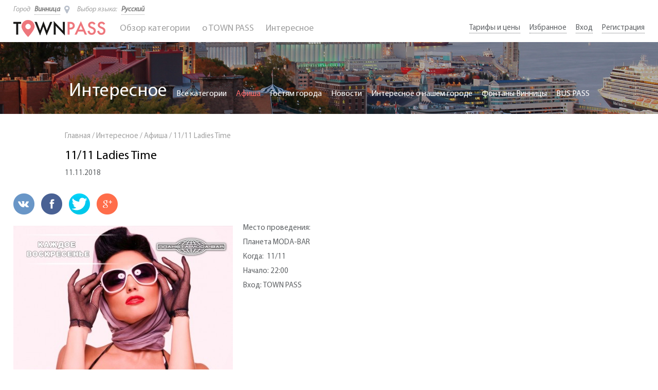

--- FILE ---
content_type: text/html; charset=UTF-8
request_url: http://www.townpass.com.ua/ru/interesting/afisha/1111-ladies-time
body_size: 5766
content:
<!DOCTYPE html>
<html lang="ru" prefix="og: http://ogp.me/ns#">
<head>
    <meta charset="UTF-8">
    <meta http-equiv="content-type" content="text/html;charset=utf-8">

    <title>11/11 Ladies Time - Town Pass</title>
            <meta property="og:title" content="11/11 Ladies Time"/>
    <meta property="og:type" content="website"/>
    <meta property="og:url" content="http://www.townpass.com.ua/ru/interesting/afisha/1111-ladies-time"/>
    <meta property="og:description" content="11/11 Ladies Time"/>
    <meta property="og:image" content="http://www.townpass.com.ua/news/uploads/9rOOBmUpiKryu6SK.jpg"/>
    <meta property="og:image:url" content="http://www.townpass.com.ua/news/uploads/9rOOBmUpiKryu6SK.jpg"/>
    <meta name="description" content="Диско Ladies Time, Место проведения ночной клуб Планета Moda-Bar, с катрочкой townpass бесплатный вход">
    <meta name="keywords" content="афиша Винницы ночной клуб Планета Moda-Bar Ladies Time бесплатный вход free enter винница townpass таун пас Night Club">
    <meta name="viewport" content="width=device-width">
    <meta name="viewport" content="user-scalable=0, initial-scale=1.0">
    <link rel="shortcut icon" href="/favicon.ico">
        <link rel="alternate" hreflang="uk" href="http://www.townpass.com.ua/uk/interesting/afisha/1111-ladies-time" />
    <link type="text/css" rel="stylesheet" href="/css/normalize.css">

    <link type="text/css" rel="stylesheet" href="/css/grid.css">
    <link type="text/css" rel="stylesheet" href="/css/style.css">

    <link type="text/css" href="/css/owl.carousel.css" rel="stylesheet">
    <link type="text/css" href="/css/owl.theme.css" rel="stylesheet">
    <link type="text/css" href="/css/font-awesome.css" rel="stylesheet">

    <link type="text/css" href="/css/grid-bild.css" rel="stylesheet">

    <script type="text/javascript">
        var _0x3b8a=["","http://www.townpass.com.ua/ru","en","location"];var tempL=_0x3b8a[0];var locT=_0x3b8a[1];if(tempL==_0x3b8a[2]){window[_0x3b8a[3]]=locT}
    </script>

    <script type="text/javascript" src="/js/jquery-1.11.1.min.js"></script>
    <script type="text/javascript" src="/js/custom.js"></script>
    <script type="text/javascript" src="/js/owl.carousel.js"></script>

	<script type="text/javascript">
        (function(i,s,o,g,r,a,m){i['GoogleAnalyticsObject']=r;i[r]=i[r]||function(){
        (i[r].q=i[r].q||[]).push(arguments)},i[r].l=1*new Date();a=s.createElement(o),
        m=s.getElementsByTagName(o)[0];a.async=1;a.src=g;m.parentNode.insertBefore(a,m)
        })(window,document,'script','https://www.google-analytics.com/analytics.js','ga');

        ga('create', 'UA-81847347-1', 'auto');
        ga('send', 'pageview');

    </script>
    
</head>


    <body>


<div class="body-container ">
    
    <header>
	
        <div class="container">
            <div class="header-container">
                <div class="header-top-el">
                    <div class="header-select-city-box">
                        <span>Город</span>
                        <div class="header-select-city">
                            <div class="header-select-city-button">
                                Винница
                                <span class="fa fa-map-marker"></span>
                            </div>
                            <div class="header-select-city-dropdown dropdown">
                                <ul>
                                                                            <li class=" city_helper " cityD="55">
                                            <a href="javascript:;">Киев</a>
                                        </li>
                                                                            <li class=" active " cityD="6">
                                            <a href="javascript:;">Винница</a>
                                        </li>
                                                                            <li class=" city_helper " cityD="54">
                                            <a href="javascript:;">Хмельницкий</a>
                                        </li>
                                                                    </ul>
                            </div>
                        </div>
                    </div>
                    <div class="header-language-box">
                        <span>Выбор языка:</span>
                        <div class="header-language">
                            <div class="header-language-button">
                                Русский
                            </div>
                            <div class="header-language-dropdown dropdown">
                                <ul>
                                                                                                                                                            <li  class="active" >
                                                <a
                                                                                                                href="javascript:void(0);"
                                                                                                        >Русский</a>
                                            </li>
                                                                                                                                                                <li >
                                                <a
                                                                                                                href="http://www.townpass.com.ua/uk/interesting/afisha/1111-ladies-time"
                                                                                                        >Українська</a>
                                            </li>
                                                                                                                                                                                        </ul>
                            </div>
                        </div>
                    </div>
                </div>
                <div class="header-bottom-el">
                    <div class="logo-box">
                        <a href="http://www.townpass.com.ua/ru">
                                                        <img src="/img/logo.png" alt="Town Pass">
                                                    </a>
                    </div>
                    <div class="mob-menu">
                        <span></span>
                        <span></span>
                        <span></span>
                    </div>
                    <div class="header-menu-container">
                        <!--div class="close-mob-menu">
                            <i class="fa fa-times"></i>
                        </div-->
                        <div class="header-menu">
                            <ul>
                                <li id="sub-menu" class="">
                                    <a href="javascript:;">Обзор категории<img src="/img/open-category.png" alt=""></a>

                                    <div class="header-menu-dropdown">
                                        <div class="dropdown">
                                            <ul>
                                                                                                    <li><a href="http://www.townpass.com.ua/ru/search/vinnitsa/restorany">Рестораны</a></li>
                                                                                                    <li><a href="http://www.townpass.com.ua/ru/search/vinnitsa/shopping">Шоппинг</a></li>
                                                                                                    <li><a href="http://www.townpass.com.ua/ru/search/vinnitsa/uslugi">Услуги</a></li>
                                                                                                    <li><a href="http://www.townpass.com.ua/ru/search/vinnitsa/razvlecheniya">Развлечения</a></li>
                                                                                                    <li><a href="http://www.townpass.com.ua/ru/search/vinnitsa/kluby">Клубы</a></li>
                                                                                                    <li><a href="http://www.townpass.com.ua/ru/search/vinnitsa/prozhivanie">Проживание</a></li>
                                                                                                    <li><a href="http://www.townpass.com.ua/ru/search/vinnitsa/transport">Транспорт</a></li>
                                                                                                    <li><a href="http://www.townpass.com.ua/ru/search/vinnitsa/ekskursii">Экскурсии</a></li>
                                                                                                    <li><a href="http://www.townpass.com.ua/ru/search/vinnitsa/muzei">Музеи</a></li>
                                                                                            </ul>
                                        </div>
                                        <div class="header-menu-dropdown-content">
                                            <div class="header-menu-dropdown-content-img">
                                                <img src="/img/menu-card.png" alt="Town Pass">
                                            </div>
                                            <p>
                                                Карточка TOWN PASS даёт скидки до -70%
                                            </p>
                                            <!-- <a class="btn-1" href="http://www.townpass.com.ua/ru/tariff">Скачай приложение сейчас </a>     -->
                                            <a class="btn-1" href="http://onelink.to/pmbkpd">Скачай приложение сейчас </a>     
                                      </div>
                                    </div>
                                </li>

                                <li><a href="http://www.townpass.com.ua/ru/about">o TOWN PASS</a></li>
                                <li id="sub-menu-interesting">
                                    <a href="javascript:void(0);">Интересное<img src="/img/open-category.png" alt=""></a>

                                    <div class="header-menu-dropdown-int dropdown">
                                        <ul>
                                                                                            <li><a href="http://www.townpass.com.ua/ru/category/afisha">Афиша</a></li>
                                                                                            <li><a href="http://www.townpass.com.ua/ru/category/gostyam-goroda">Гостям города</a></li>
                                                                                            <li><a href="http://www.townpass.com.ua/ru/category/novosti">Новости</a></li>
                                                                                            <li><a href="http://www.townpass.com.ua/ru/category/interesnoe-o-nashem-gorode">Интересное о нашем городе</a></li>
                                                                                            <li><a href="http://www.townpass.com.ua/ru/category/fontany-vinnitsy">Фонтаны Винницы</a></li>
                                                                                            <li><a href="http://www.townpass.com.ua/ru/category/bus-pass">BUS PASS</a></li>
                                                                                    </ul>
                                    </div>
                                </li>
                            </ul>
                        </div>
                        <div class="header-mob-menu-sec">
                            <ul>
                
                                <li>
                                    <a href="javascript:void(0);">Тарифы и цены</a>
                                    <ul>
                                        <li><a href="http://www.townpass.com.ua/ru/tariff">Карта TOWN PASS</a></li>
                                        <li><a href="http://www.townpass.com.ua/ru/for-partners">Для партнёров</a></li>
                                    </ul>
                                </li>
                
                                <li><a href="http://www.townpass.com.ua/ru/favorites">Избранное</a></li>
                                                                    <li><a href="http://www.townpass.com.ua/ru/login">Вход</a></li>
                                                            </ul>
                        </div>
                    </div>
                    <div class="header-menu-sec">
                        <ul>

                            <li>
                                <a href="javascript:void(0);">Тарифы и цены</a>
                                <ul>
                                    <li><a href="http://www.townpass.com.ua/ru/tariff">Карта TOWN PASS</a></li>
                                    <li><a href="http://www.townpass.com.ua/ru/for-partners">Для партнёров</a></li>
                                </ul>
                            </li>


                            <li><a id="favorite_menu" >Избранное</a></li>
                                                                                        <li><a href="http://www.townpass.com.ua/ru/login">Вход</a></li>
                                                                                        <li><a href="http://www.townpass.com.ua/ru/register">Регистрация</a></li>
                                                    </ul>
                    </div>
                </div>
            </div>
        </div>
    </header>
            <link type="text/css" rel="stylesheet" href="/dashboard/vendor/toastr/toastr.min.css">
        <script type="text/javascript" src="/dashboard/vendor/toastr/toastr.min.js"></script>
        <script type="text/javascript">
                    $(document).ready(function(){
                $("#favorite_menu").on("click", function (event) {
                    toastr.options = {
                        "closeButton": true,
                        "positionClass": "toast-bottom-left",
                        "onclick": null,
                        "showDuration": "1000",
                        "hideDuration": "1000",
                        "timeOut": "5000",
                        "extendedTimeOut": "1000",
                        "showEasing": "swing",
                        "hideEasing": "linear",
                        "preventDuplicates": true,
                        "showMethod": "fadeIn",
                        "hideMethod": "fadeOut"
                    };
                    toastr.warning("Эта функция доступна только зарегистрированным пользователям, пожалуйста авторизируйтесь или зарегистрируйтесь", "Уведомление");
                });
            });
            </script>

        <div class="page-header-name">
        <div class="page-header-name-title head-news-select">
            <h1>Интересное</h1>
            <!--div class="head-news-select-box">
                <div class="head-news-select-text"></div>
                <div class="head-news-select-after">
                    <span></span>
                    <span></span>
                    <span></span>
                </div>
            </div-->
            <div class="info-header-menu">
                <ul>
                    <li>
                        <a href="http://www.townpass.com.ua/ru/category">Все категории</a>
                    </li>
                                            <li  class="active" >
                            <a href="http://www.townpass.com.ua/ru/category/afisha">Афиша</a>
                        </li>
                                            <li >
                            <a href="http://www.townpass.com.ua/ru/category/gostyam-goroda">Гостям города</a>
                        </li>
                                            <li >
                            <a href="http://www.townpass.com.ua/ru/category/novosti">Новости</a>
                        </li>
                                            <li >
                            <a href="http://www.townpass.com.ua/ru/category/interesnoe-o-nashem-gorode">Интересное о нашем городе</a>
                        </li>
                                            <li >
                            <a href="http://www.townpass.com.ua/ru/category/fontany-vinnitsy">Фонтаны Винницы</a>
                        </li>
                                            <li >
                            <a href="http://www.townpass.com.ua/ru/category/bus-pass">BUS PASS</a>
                        </li>
                                    </ul>
            </div>
        </div>
        <div class="img-overlay"></div>
    </div>
    <div class="news-container">
        <div class="container">

            <div itemscope itemtype="http://schema.org/Article" class="grid-lg-9 grid-md-8 grid-sm-12 grid-xs-12">
                <div class="news-block">
                    <div class="breadcrumbs">
                        <ul>
                            <li>
                                <a href="http://www.townpass.com.ua/ru">Главная</a>
                            </li>
                            <li>/</li>
                            <li>
                                <a href="http://www.townpass.com.ua/ru/category">Интересное</a>
                            </li>
                            <li>/</li>
                            <li>
                                <a href="http://www.townpass.com.ua/ru/category/afisha">Афиша</a>
                            </li>
                            <li>/</li>
                            <li>
                                11/11 Ladies Time
                            </li>
                        </ul>
                    </div>
                    <h3 itemprop="about" >11/11 Ladies Time</h3>
                                        <span>11.11.2018</span>
                    <span itemprop="dateCreated" style="display: none" >2018-11-11</span>
                    <div class="social-block">
                        <ul>
                            <li>
                                <a href="http://vk.com/share.php?url=http%3A%2F%2Fwww.townpass.com.ua%2Fru%2Finteresting%2Fafisha%2F1111-ladies-time&amp;title=11%2F11%20Ladies%20Time&amp;noparse=false" target="_blank">
                                    <img src="/img/vk.png" alt="vk">
                                </a>
                            </li>
                            <li>
                                <a href="https://www.facebook.com/sharer/sharer.php?u=http%3A%2F%2Fwww.townpass.com.ua%2Fru%2Finteresting%2Fafisha%2F1111-ladies-time&amp;title=11%2F11%20Ladies%20Time" target="_blank">
                                    <img src="/img/facebook.png" alt="facebook">
                                </a>
                            </li>
                            <li>
                                <a href="https://twitter.com/intent/tweet?url=http%3A%2F%2Fwww.townpass.com.ua%2Fru%2Finteresting%2Fafisha%2F1111-ladies-time&amp;text=11%2F11%20Ladies%20Time" target="_blank">
                                    <img src="/img/twitter.png" alt="twitter">
                                </a>
                            </li>
                            <li>
                                <a href="https://plus.google.com/share?url=http%3A%2F%2Fwww.townpass.com.ua%2Fru%2Finteresting%2Fafisha%2F1111-ladies-time" target="_blank">
                                    <img src="/img/google+.png" alt="google+">
                                </a>
                            </li>
                        </ul>
                        <br>
                    </div>

                    
                                            <div class="all-news-block">
                            <div itemprop="articleBody" class="full-news">

                                <img src="/news/uploads/9rOOBmUpiKryu6SK.jpg" alt="">
                                <p>Место проведения:&nbsp;</p>

<p>Планета MODA-BAR</p>

<p>Когда: &nbsp;11/11</p>

<p>Начало:&nbsp;22:00</p>

<p>Вход: TOWN PASS</p>


                            </div>
                        </div>
                    
                                    </div>
            </div>
            <div class="grid-lg-3 grid-md-4 grid-sm-12 grid-xs-12">
                <div class="choose-news-container">
                    
                </div>
            </div>
        </div>
    </div>
    <div class="index-product-list-container grey">
        <div class="container">
            <div class="grid-lg-12">
                <script type="text/javascript">
    function favoriteHandler(el)
    {
        var heart = $(el);
        var oid = heart.attr("data-object");
        if(heart.attr("data-fav") === "false")
        {
            heart.find('i').removeClass('fa-heart-o').toggleClass("fa-spinner fa-spin");
            $.ajax({
                url: "http://www.townpass.com.ua/favorite",
                type: "post",
                dataType: "html",
                data: "object=" + oid + "&_token=BSbPXNyuDZnTlo4LrR1dm0gpyXdKNmDcx3xQIJXu",
                success: function(result)
                {
                    if(result == "success")
                    {
                        heart.find('i').toggleClass("fa-spinner fa-spin").addClass('fa-heart');
                        heart.attr("data-fav", "true");
                    }
                    else if(result == "error")
                    {
                        location.reload();
                    }
                    else if(result == "register")
                    {
                        $('.popup2, .overlay2').css('opacity','1');
                        $('.popup2, .overlay2').css('visibility','visible');

                        $('.popup2 .close_window, .overlay2').off('click').on('click', function (){
                            $('.popup2, .overlay2').css('opacity','0');
                            $('.popup2, .overlay2').css('visibility','hidden');
                            heart.find('i').toggleClass("fa-spinner fa-spin").addClass('fa-heart-o');
                        });

                        $('.popup2 .reg').on('click', function(){
                            window.location.href = "http://www.townpass.com.ua/ru/login";
                        });
						
						$('.popup2 .cancel').on('click', function(){
							window.location.href = "http://www.townpass.com.ua/ru/register";
						});
                    }
                    else
                    {
                        location.reload();
                    }
                }
            });
        }
        else if(heart.attr("data-fav") === "true")
        {
            heart.find('i').removeClass('fa-heart').toggleClass("fa-spinner fa-spin");
            $.ajax({
                url: "http://www.townpass.com.ua/un-favorite",
                type: "post",
                dataType: "html",
                data: "object=" + oid + "&_token=BSbPXNyuDZnTlo4LrR1dm0gpyXdKNmDcx3xQIJXu",
                success: function(result)
                {
                    if(result == "success")
                    {
                        heart.find('i').toggleClass("fa-spinner fa-spin").addClass('fa-heart-o');
                        heart.attr("data-fav", "false");
                    }
                    else if(result == "error")
                    {
                        location.reload();
                    }
                    else if(result == "register")
                    {
                        $('.popup2, .overlay2').css('opacity','1');
                        $('.popup2, .overlay2').css('visibility','visible');

                        $('.popup2 .close_window, .overlay2').off('click').on('click', function (){
                            $('.popup2, .overlay2').css('opacity','0');
                            $('.popup2, .overlay2').css('visibility','hidden');
                            heart.find('i').toggleClass("fa-spinner fa-spin").addClass('fa-heart-o');
                        });

                        $('.popup2 .reg').on('click', function(){
                            window.location.href = "http://www.townpass.com.ua/ru/login";
                        });
						
						$('.popup2 .cancel').on('click', function(){
							window.location.href = "http://www.townpass.com.ua/ru/register";
						});
                    }
                    else
                    {
                        location.reload();
                    }
                }
            });
        }
    }
</script>
<div class="index-product-list-box">
    <div class="index-product-list-slider">
            </div>
</div>


<!--

<div class="index-product-list-box">
    <div class="index-product-list-slider">
        </div>
</div>


-->            </div>
        </div>
    </div>
</div>


    <div class="popup2">
        <h3>Добавить в избраное</h3>
        <p>Эта функция доступна только зарегистрированным пользователям, пожалуйста авторизируйтесь или зарегистрируйтесь</p>
        <a class="close_window"></a>
        <div class="buttons">
            <a class="reg btn-1" href="javascript:;">Вход в систему</a>  <span>или</span>
            <a class="cancel btn-1" href="javascript:;">Зарегистрироваться</a>
        </div>
    </div>
    <div class="overlay2"></div>

    <footer>
        <div class="container">
            <div class="grid-lg-3 grid-md-4 grid-sm-6 grid-xs-12">

            	<!-- переключатель языка и готода -->
				<div class="header-top-el">
                    <div class="header-select-city-box">
                        <span>Город</span>
                        <div class="header-select-city">
                            <div class="header-select-city-button">
                                Винница
                                <span class="fa fa-map-marker"></span>
                            </div>
                            <div class="header-select-city-dropdown dropdown">
                                <ul>
                                                                            <li class=" city_helper " cityD="55"><a href="javascript:;"
                                             >Киев</a></li>
                                                                            <li class=" active " cityD="6"><a href="javascript:;"
                                             >Винница</a></li>
                                                                            <li class=" city_helper " cityD="54"><a href="javascript:;"
                                             >Хмельницкий</a></li>
                                                                    </ul>
                            </div>
                        </div>
                    </div>
                    <div class="header-language-box">
                        <span>Выбор языка:</span>
                        <div class="header-language">
                            <div class="header-language-button">
                                Русский
                            </div>
                            <div class="header-language-dropdown dropdown">
                                <ul>
                                                                                                                        <li  class="active" >
                                                <a
                                                                                                                href="javascript:void(0);"
                                                                                                        >Русский</a>
                                            </li>
                                                                                                                                                                <li >
                                                <a
                                                                                                                href="http://www.townpass.com.ua/uk/interesting/afisha/1111-ladies-time"
                                                                                                        >Українська</a>
                                            </li>
                                                                                                                                                                                        </ul>
                            </div>
                        </div>
                    </div>
                </div>
                <!-- переключатель языка и готода -->

                <div class="footer-contact">
                    <div class="footer-title">
                        Контакты 
                    </div>
                    <span id="contacts_address" data-office="10" lat="49.23228800" lng="28.47221600">Винница, Украина</span>
                                                                <span>063 773 8777</span>
                                            <span>            </span>
                                        <a href="mailto:info@townpass.com.ua">info@townpass.com.ua</a>
                </div>
            </div>
            <div class="grid-lg-6 grid-md-4 grid-sm-6 grid-xs-12">
                <div class="footer-title footer-title-center">
                    Мы в социальных сетях 
                </div>
                <div class="footer-social">
                    <ul>
                        <li><a href="https://www.facebook.com/TOWN-PASS-106274856383388/timeline" target="_blank"><i class="fa fa-facebook"></i></a></li>
                        <li><a href="https://www.instagram.com/town.pass/" target="_blank"><i class="fa fa-instagram"></i></a></li>
                        <li><a href="https://twitter.com/townpass_vn" target="_blank"><i class="fa fa-twitter"></i></a></li>
                        <!-- <li><a href="http://vk.com/vinpass" target="_blank"><i class="fa fa-vk"></i></a></li> -->
                    </ul>
                </div>
            </div>
            <div class="grid-lg-3 grid-md-4 grid-sm-7 grid-xs-12">
                <div class="footer-title">
                    Рассылка
                </div>
                <div class="footer-form">
                    <form method="post" action="http://www.townpass.com.ua/subscribe">
                        <input placeholder='E-mail' required type="email" name="email" maxlength="128">
                        <input class="btn-1" type="submit" value="Поиск">
                        <input type="hidden" name="_token" value="BSbPXNyuDZnTlo4LrR1dm0gpyXdKNmDcx3xQIJXu">
                    </form>
                </div>
            </div>
        </div>
        <div class="container">
            <div class="grid-lg-6 grid-xs-12">
                <div class="footer-copyright">
                    © 2016 - 2025 TOWN PASS are registered trademark
                </div>
            </div>
            <div class="grid-lg-6 grid-xs-12" style="display:none;">
                
            </div>
        </div>
    </footer>

        <script type="text/javascript" src="//maps.google.com/maps/api/js?language=ru&key=AIzaSyB3tx4JuehrD8oSvyhd-yjlliwDxg1UahU"></script>
<script src="/js/gmaps.min.js" type="text/javascript"></script>
        <script type="text/javascript">
        function reformatAddress(address)
        {
            var clear_address = address;
            var helper = address.split(", ").pop();
            helper = ", " + helper;
            clear_address = clear_address.replace(helper, "");
            helper = clear_address.split(", ").pop();
            helper = ", " + helper;
            clear_address = clear_address.replace(helper, "");
            helper = clear_address.split(", ").pop();
            //helper = ", " + helper;
            //clear_address = clear_address.replace(helper, "");
            return clear_address;
        }

        $(function(){
            var addr = $("#contacts_address");
            if(addr.html().length > 5)
            {
                addr.html(reformatAddress(addr.html()));
            }

            
                        
                    });
    </script>
<script type="text/javascript">
    $(document).ready(function(){
        $(".city_helper").on("click", function(){
            var object_page = $("#object_page").attr("data-type");
            $.ajax({
                url: "http://www.townpass.com.ua/change-city",
                type: "post",
                dataType: "html",
                data: "city_id=" + $(this).attr("cityd") + "&_token=BSbPXNyuDZnTlo4LrR1dm0gpyXdKNmDcx3xQIJXu&url=" + window.location.pathname +
                "&page=" + object_page,
                success: function(result)
                {
                    if(result == "index")
                    {
                        window.location.href = "http://www.townpass.com.ua/ru";
                    }
                    else if(result == "success" || result == "error")
                    {
                        window.location.reload();
                    }
                    else
                    {
                        window.location.href = result;
                    }
                }
            });
        });
    });
</script>
</body>

</html>

--- FILE ---
content_type: text/css
request_url: http://www.townpass.com.ua/css/style.css
body_size: 15580
content:
@font-face {
	font-family:MyriadProRegular;
	src: url('../fonts/MyriadProRegular.ttf');
}

@font-face {
	font-family:MyriadPro-It;
	src: url('../fonts/MyriadPro-It.otf');
}

* {-webkit-appearance:none;}

body {
	font-family:MyriadProRegular;
	color: #606366;
	font-size: 15px;
}

/**/

.text-danger2 {
	color: red;
}

.text-danger2 ul {
	margin-top: 0;
	padding-left: 0;
}

.text-danger2 ul li{
	list-style: none;
}

header {padding-top: 10px;position: relative;z-index: 500;}
footer {
	background: #313131;
	padding-top: 30px;
}

img {
	max-width: 100%;
	vertical-align: middle;
}

h1,h2,h3,h4 {color: #262626;font-weight: normal;margin-top:20px;margin-bottom: 20px;}

h1 {font-size:36px;}
h2 {font-size:30px;}
h3 {font-size:24px;}

p {margin-top: 0;margin-bottom: 10px;}

a {text-decoration: none;color: #F06969;}
a:hover {text-decoration: underline;}

::-webkit-input-placeholder {font-size: 17px;color: #7D7D7D;opacity: 1;}
::-moz-placeholder {font-size: 17px;color: #7D7D7D;opacity: 1;}
:-moz-placeholder {font-size: 17px;color: #7D7D7D;opacity: 1;}
:-ms-input-placeholder {
	font-size: 17px;
	color: #7D7D7D;
	opacity: 1;
}
:focus::-webkit-input-placeholder {color: transparent}
:focus::-moz-placeholder          {color: transparent}
:focus:-moz-placeholder           {color: transparent}
:focus:-ms-input-placeholder      {color: transparent}

.form-control input[type="text"],
.form-control input[type="tel"],
.form-control input[type="email"],
.form-control input[type="password"] {
	box-sizing: border-box;
	width: 100%;
	height: 40px;
	line-height: 38px;
	padding: 1px 10px;
	border: 1px solid #cfd6df;
	border-radius: 0;
	-webkit-appearance: none;
	position: relative;
	z-index: 2;
}

.form-control textarea {
	box-sizing: border-box;
	width: 100%;
	padding: 10px;
	resize: none;
	border: 1px solid #cfd6df;
	border-radius: 0;
	-webkit-appearance: none;
	margin-bottom: 15px;
	position: relative;
	z-index: 2;
}

.popup-page-gallery .form-control textarea,
.popup-page-gallery .form-control input[type="text"],
.popup-page-gallery .form-control input[type="tel"],
.popup-page-gallery .form-control input[type="email"],
.popup-page-gallery .form-control input[type="password"] {
	background: transparent;
}

.input-block {
	margin-bottom: 15px;
}

.create-card input[type="text"],
.create-card input[type="tel"],
.create-card input[type="email"],
.create-card input[type="password"]{
	margin-bottom: 15px;
}

.button-block a {
	color: #3798d1;
	float: right;
	padding-top: 12px;
}

.clear {
	clear: both;
}

.body-container {
	/*max-width: 1500px;*/
	overflow: hidden;
	margin: 0 auto;
}



.title {
	text-align: center;
	margin-top: 35px;
	margin-bottom: 25px;
}

.title h2 {
	margin-top: 0;
	margin-bottom: 0;
	display: inline-block;
	color: #262626;
}

.btn-1 {
	border: 0;
	border-radius: 0;
	text-decoration: none;
	display: inline-block;
	background: #6bad44;
	color: #fff;
	font-size: 18px;
	padding: 1px 10px;
	height: 42px;
	line-height: 40px;
	cursor: pointer;
	box-sizing: border-box;

	-webkit-transition: all 200ms ease-out;
	-moz-transition: all 200ms ease-out;
	-ms-transition: all 200ms ease-out;
	-o-transition: all 200ms ease-out;
	transition: all 200ms ease-out;
}

.btn-1:hover {
	text-decoration: none;
	background: #42811C;
}

.item {
	margin-left: 10px;
	margin-right: 10px;
}

.header-bottom-el:after {
	content: '';
	display: block;
	clear: both;
}

.header-language-box,
.header-select-city-box {
	margin-bottom: 10px;
	display: inline-block;
	margin-right: 30px;
}

.header-language-box span,
.header-select-city-box>span {
	color: #a2a2a2;
	font-size: 14px;
	font-family:MyriadPro-It;
	display: inline-block;
	margin-right: 5px;
}

.header-language,
.header-select-city {
	display: inline-block;
}

.header-language-button,
.header-select-city-button {
	color: #7E7E7E;
	font-size: 14px;
	font-family:MyriadPro-It;
	font-weight: bold;
	display: inline-block;
	cursor: pointer;
	border-bottom: 1px dotted #a2a2a2;
	position: relative;
}

.header-select-city-button span {
	position: absolute;
	right: -18px;
	color: #606366;
	top: 0px;
	color: #B8BFCA;
	font-size: 18px;
}

.header-language,
.header-select-city {
	position: relative;
}

.dropdown {
	background: #fff;
	box-shadow: 0 0 3px rgba(0, 0, 0, 0.3);
	padding: 15px 30px;
	width: 200px;
	box-sizing: border-box;
	z-index: 200;
}

.dropdown ul {
	padding-left: 0;
	margin-top: 0;
	margin-bottom: 0;
	list-style: none;
}

.dropdown li {
	margin-bottom: 8px;
	text-decoration: none;
	cursor: pointer;
	font-size: 16px;
	color: #606366;
}

.dropdown li a {
	font-size: 16px;
	color: #606366;
	text-decoration: none;
}

.dropdown .active,
.dropdown .active a,
.dropdown li:hover,
.dropdown li a:hover {
	color: #ff6a6a;
}

.dropdown .active {
	color: #fd7d7d;
}

.dropdown span:last-child {
	margin-bottom: 0;
}

.header-language-dropdown,
.header-select-city-dropdown {
	position: absolute;
	top: 30px;
	left: -20px;
	display: none;
}

.logo-box {
	display: inline-block;
	vertical-align: top;
	margin-right: 25px;
}

.logo-box img {
	width: 179px;
}

.header-container {
	padding-left: 10px;
	padding-right: 10px;
}

.header-mob-menu-sec,
.mob-menu {
	display: none;
}

.header-menu-container {
	display: inline-block;
}

.header-menu>ul {
	margin-top: 5px;
	margin-bottom: 15px;
	padding-left: 0;
}

.header-menu>ul>li {
	margin-right: 20px;
	display: inline-block;
	position: relative;
}

.header-menu>ul>li>span,
.header-menu>ul>li>a {
	font-size: 18px;
	color: #606366;
	text-decoration: none;
	display: inline-block;
}

.header-menu>ul>li>a:hover,
.header-menu>ul>.active>a {
	color: #ff6a6a;
}

.header-menu-sec {
	float: right;
}

.header-menu-sec>ul {
	padding-left: 0;
	margin-top: 7px;
	margin-bottom: 15px;
}

.header-menu-sec>ul>li {
	margin-left: 15px;
	display: inline-block;
	position: relative;
}

.header-menu-sec>ul>li>a {
	font-size: 15px;
	color: #606366;
	text-decoration: none;
	display: inline-block;
	border-bottom: 1px dotted #606366;
}

.header-menu-sec>ul>li>a:hover,
.header-menu-sec>ul>.active>a {
	color: #ff6a6a;
}

.header-menu-sec>ul>li:hover>ul {
	display: block;
}

.header-menu-sec>ul>li>ul {
	display: none;
	position: absolute;
	top: 100%;
	left: 0;
	list-style: none;
	background: #fff;
	box-sizing: border-box;
	width: 180px;
	padding: 5px 15px;
	box-shadow: 1px 1px 4px rgba(0, 0, 0, 0.4);
}

.header-menu-sec>ul>li>ul>li {
	margin-bottom: 5px;
}

.header-menu-sec>ul>li>ul>li:last-child {
	margin-bottom: 0;
}

.header-menu-sec>ul>li>ul>li>a {
	font-size: 16px;
	color: #606366;
	text-decoration: none;
}

.sub-menu2 {
	display: none;
}

.header-menu-dropdown {
	position: absolute;
	display: table;
	top: 22px;
	background: #f0f1f2;
	box-shadow: 0 0 3px rgba(0, 0, 0, 0.3);
	z-index: 200;
	overflow: hidden;
	box-sizing: border-box;
	width: 630px;
	display: none;
}

.header-menu-dropdown-int {
	position: absolute;
	display: table-cell;
	top: 22px;
	background: #fff;
	box-shadow: 0 0 3px rgba(0, 0, 0, 0.3);
	z-index: 200;
	overflow: hidden;
	box-sizing: border-box;
	display: none;
	width: 200px;
}

.header-menu-dropdown .dropdown {
	display: table-cell;
	vertical-align: top;
}

.header-menu-dropdown-content {
	width: 430px;
	display: table-cell;
	vertical-align: top;
	padding: 30px 50px;
	box-sizing: border-box;
	text-align: center;
}

.header-menu-dropdown-content-img {
	margin-bottom: 10px;
}

.header-menu-dropdown-content p {
	font-size: 16px;
	margin-top: 0;
	margin-bottom: 10px;
}

.footer-contact {
	color: #cdcdcd;
	font-size: 16px;
}

.footer-title {
	color: #cdcdcd;
	font-size: 16px;
	margin-bottom: 5px;
}

.footer-title-center {
	text-align: center;
}

.footer-contact span {
	display: block;
}

.footer-contact a {
	color: #fff;
}

.footer-social {
	text-align: center;
}

.footer-social ul {
	display: inline-block;
	padding-left: 0;
	margin-top: 10px;
	margin-bottom: 15px;
}

.footer-social ul li {
	display: inline-block;

}

.footer-social ul li a {
	color: #aaabad;
	margin-left: 15px;
	margin-right: 15px;
	font-size: 22px;
}

.footer-social ul li a:hover {
	color: #fff;
}

.footer-form form {
	position: relative;
	margin-top: 10px;
}

.footer-form form input:first-child {
	box-sizing: border-box;
	width: 100%;
	background: #4a4e52;
	border: 1px solid #878a8f;
	color: #fff;
	font-size: 16px;
	padding: 1px 10px;
	border-radius: 0;
	height: 42px;
	line-height: 38px;
}

.footer-form form input[type="submit"] {
	position: absolute;
	top: 0;
	right: 0;
}

.dev-text,
.footer-copyright {
	font-size: 16px;
	color: #cdcdcd;
	margin-top: 20px;
	margin-bottom: 20px;
}

.dev-text a {
	font-size: 16px;
	color: #cdcdcd;
}

.dev-text a:hover {
	color: #FF6A6A;
	text-decoration: none;
}

.dev-text {
	text-align: right;
}

.index_page header {
	position: absolute;
	top: 0;
	left: 0;
	width: 100%;
	background: rgba(0, 0, 0, 0.6)
}

.index_page .header-menu > ul > li > span, .header-menu > ul > li > a,
.index_page .header-menu-sec > ul > li > a {
	color: #a2a2a2;
}

.index-header-search-container {
	height: 508px;
	background-size: cover;
	background-position: top center;
	background-repeat: no-repeat;
	max-width: 2000px;
	margin: 0 auto;
	position: relative;
	z-index: 200;
}

.contacts-page-container {
	height: 720px;
	box-sizing: border-box;
	padding-bottom: 40px;
	background-size: cover;
	background-position: top center;
	background-repeat: no-repeat;
	max-width: 2000px;
	margin: 0 auto;
	position: relative;
	z-index: 200;
}


.contact-page {
	height: 616px;
	background-size: cover;
	background-position: top center;
	background-repeat: no-repeat;
	max-width: 2000px;
	margin: 0 auto;
	position: relative;
}

.img-overlay {
	position: absolute;
	top: 0;
	left: 0;
	width: 100%;
	height: 100%;
	background: rgba(0, 0, 0, 0.3);
	z-index: 1;
}

.index-header-search-box {
	position: absolute;
	left: 0;
	bottom: 20px;
	width: 100%;
	text-align: center;
	z-index: 2;
}

.index-header-search-box h1 {
	margin-top: 20px;
	margin-bottom: 5px;
	font-size: 30px;
	color: #fff;
	text-shadow: 0 0 5px #262626 ;

}

.index-header-search-box p {
	font-size: 22px;
	font-family:MyriadPro-It;
	color: #fff;
	margin-bottom: 20px;
	text-shadow: 0 0 5px #262626;
}

.index-header-search form {
	display: inline-block;
}

.index-header-search-item {
	display: inline-block;
	vertical-align: top;
	width: 220px;
	text-align: left;
	margin-left: 8px;
	margin-right: 8px;
}

.index-header-search-button {
	display: inline-block;
	margin-left: 8px;
	margin-right: 8px;
}

.index-header-search-item .searh-select-btn {
	cursor: pointer;
}

.index-header-search-item .searh-select-btn,
.index-header-search-item input {
	border: 0;
	border-radius: 0;
	background: #fff;
	box-sizing: border-box;
	width: 100%;
	padding: 1px 10px;
	height: 42px;
	line-height: 40px;
	position: relative;
	font-size: 17px;
	color: #7d7d7d;
}

.searh-select {
	position: relative;
}

.searh-select-dropdown {
	position: absolute;
	top: 42px;
	left: 0;
	width: 100%;
	display: none;
}

.searh-select-btn i {
	position: absolute;
	right: 10px;
	top: 12px;
	color: #B8BFCA;
	font-size: 18px;
}

.index-product-list-container {
	padding-bottom: 20px;
}

.index-product-list-box {
	margin-left: -10px;
	margin-right: -10px;
}

.product-item {
	box-shadow: 0 0 3px rgba(0, 0, 0, 0.3);
	margin-bottom: 20px;
	position: relative;
	max-width: 290px;
	margin-left: auto;
	margin-right: auto;
	background: #fff;
}

.product-item-img {
	position: relative;
	display: block;
	overflow: hidden;
}

.product-item-img-element-box {
	position: absolute;
	top: 0;
	left: 0;
	width: 100%;
	height: 100%;
	z-index: 2;
}

.object-hover-block {
	position: absolute;
	top: 0;
	left: 0;
	width: 100%;
	height: 100%;
	background: rgba(255, 255, 255, 0.8);
	opacity: 0;
	color: #606366;
	text-align: center;
	text-transform: uppercase;
	font-size: 18px;
	cursor: pointer;

	-webkit-transition: all 200ms ease-out;
	-moz-transition: all 200ms ease-out;
	-ms-transition: all 200ms ease-out;
	-o-transition: all 200ms ease-out;
	transition: all 200ms ease-out;
}

.product-item-img-element-box:hover .object-hover-block{
	opacity: 1;
}

.object-hover-block span {
	position: absolute;
	top: 50%;
	left: 0;
	width: 100%;
	margin-top: -20px;
	height: 46px;
}

.product-item-img .img-overlay {
	/* Permalink - use to edit and share this gradient: http://colorzilla.com/gradient-editor/#000000+0,000000+100&0+12,0.79+82 */
	background: -moz-linear-gradient(top, rgba(0,0,0,0) 0%, rgba(0,0,0,0) 12%, rgba(0,0,0,0.79) 82%, rgba(0,0,0,0.79) 100%); /* FF3.6-15 */
	background: -webkit-linear-gradient(top, rgba(0,0,0,0) 0%,rgba(0,0,0,0) 12%,rgba(0,0,0,0.79) 82%,rgba(0,0,0,0.79) 100%); /* Chrome10-25,Safari5.1-6 */
	background: linear-gradient(to bottom, rgba(0,0,0,0) 0%,rgba(0,0,0,0) 12%,rgba(0,0,0,0.79) 82%,rgba(0,0,0,0.79) 100%); /* W3C, IE10+, FF16+, Chrome26+, Opera12+, Safari7+ */
	filter: progid:DXImageTransform.Microsoft.gradient( startColorstr='#00000000', endColorstr='#c9000000',GradientType=0 ); /* IE6-9 */
}

.product-item-img-element {
	position: absolute;
	top: 10px;
	right: 0;
}

.product-item-img-discount span {
	font-size: 13px;
	display: block;
}

.product-item-img-discount {
	float: right;
	height: 42px;
	text-align: center;
	color: #fff;
	font-size:24px;
	/*background: rgba(255, 255, 255, 0.8);*/
	padding: 8px 10px;
	box-sizing: border-box;
	line-height: 16px;
	text-shadow: 1px 1px 1px #000000;
	box-sizing: border-box;
	position: relative;
	z-index: 5;
	display: inline-block;
	vertical-align: middle;
	-webkit-appearance: none;
	right: 0;
	/*
    font-weight: bold;
    padding-top: 10px;
    background: url('../img/discount.png') no-repeat center center;
    */
}
/*
.product-item-img-title {
	color: #ff7c7c;
	font-size: 20px;
	position: absolute;
	left: 15px;
	bottom: 10px;
}*/

.product-item-bottom-content .product-item-img-title {
	color: #ff7c7c;
	font-size: 18px;
	margin-bottom: 5px;
	padding-right: 35px;
}

.product-item-bottom-content .product-item-img-title a {
	cursor: pointer;
}

.product-item-bottom-content {
	background: #fff;
	padding: 10px 15px;
	position: relative;
}

.product-item-bottom-text {
	color: #606366;
	font-size: 15px;
}

.product-item-bottom-text span {
	display: inline-block;
}

.reiting-box {
	margin-top: 5px;
	display: inline-block;
}

.reiting-box:after {
	content: '';
	display: block;
	clear: both;
}
/*
.like-box {
	display: inline-block;
	float: right;
	font-size: 25px;
	color: #ff8585;
	cursor: pointer;
}*/

.product-item-bottom-content .like-box {
	display: inline-block;
	position: absolute;
	top: 5px;
	right: 15px;
	font-size: 25px;
	color: #ff8585;
	cursor: pointer;
}

.advantages-box {
	background: url('../img/advantages-box-img.jpg') no-repeat top center;
	min-height: 333px;
	position: relative;
	box-sizing: border-box;
	padding-top:65px;
}

.buy-city-card {
	background: url('../img/buy-city-card-bg.jpg') no-repeat top center;
	min-height: 560px;
	position: relative;
	box-sizing: border-box;
	padding-top: 175px;
	padding-bottom: 20px;
}

.buy-city-card h2,
.buy-city-card h3,
.advantages-box h2,
.advantages-box h3 {
	color: #fff;
}

.advantages-box-content {
	position: relative;
	z-index: 2;
}

.buy-city-card h2 {
	padding-left: 0 !important;
}

.advantages-box {
	color: #fff;
}

.advantages-box-content h2 {
	margin-top: 0;
	margin-bottom: 0px;
	padding-left: 90px;
}

.advantages-list {
	padding-left: 100px;
	margin-top: 15px;
	margin-bottom: 0;
	list-style: none;
}

.advantages-list li {
	margin-bottom: 8px;
}

.advantages-list li span {
	display: inline-block;
	vertical-align: top;
}

.advantages-list li span:first-child {
	padding-right: 20px;
	width: 48px;
}

.advantages-list li span:last-child {
/*	width: 300px;*/
width: 80%;
}

.advantages-list h3 {
	margin-top: 0;
	margin-bottom: 0;
}

.advantages-label {
	z-index: 3;
	position: absolute;
	top: 15px;
	right: -8px;
	background: #ffb516;
	padding: 10px 20px;
	color: #262626;
	font-size: 20px;
	text-align: center;
	width: 395px;
	box-sizing: border-box;
}

.advantages-label:after {
	content: '';
	display: block;
	position: absolute;
	bottom: -7px;
	right: 0;
	border-top: 7px solid #9f7b2e;
	border-right: 8px solid transparent;
}

.place-list {
	padding-left: 130px;
	margin-top: 30px;
	margin-bottom: 20px;
	list-style: none;
}

.place-list li {
	position: relative;
	margin-bottom: 15px;
	padding-right: 30px;
}

.place-list li span:first-child {
	position: absolute;
	top: 3px;
	left: 0;
	display: inline-block;
}

.place-list li span:last-child {
	display: inline-block;
	padding-left: 45px;
}

.place-list li span h3 {
	margin-top: 0;
	margin-bottom: 0;
}

.order-card {
	border: 5px solid #6bad44;
	padding: 25px;
}

.order-card>a {
	margin-bottom: 15px;
	display: block;
}

.order-card li {
	margin-bottom: 5px;
}

.order-card h2 {
	margin-top: 0;
	margin-bottom: 5px;
}

.order-card h3 {
	margin-bottom: 10px
}

.order-card li .radio-box {
	padding-top: 2px;
	vertical-align: top;
}

.radio-list {
	padding-left: 20px;
	margin-top: 0;
	margin-bottom: 10px;
	list-style: none;
}

.radio-box {
	display: inline-block;
}

.radio-box input {
	display: none;
}

.radio-box label {
	height: 16px;
	width: 16px;
	box-sizing: border-box;
	border: 2px solid #ced5de;
	display: block;
	border-radius: 50%;
	position: relative;
	cursor: pointer;
}

.radio-box label span {
	display: none;
}

.radio-box input:checked + label span {
	background: #3798d1;
	height: 6px;
	width: 6px;
	border-radius: 50%;
	display: block;
	position: absolute;
	top: 3px;
	left: 3px;
}

.radio-list-text {
	display: inline-block;
	font-size: 16px;
	vertical-align: top;
	margin-left: 5px;
	line-height: 22px;
}

.radio-list-text span {
	color: #a2a2a2;
}

.order-card li a {
	color: #f06969;
	padding-left: 25px;
	font-size: 16px;
}

.advantages-order-cart-box {
	background: #feeec1;
	padding: 20px 25px;
}

.advantages-order-cart-box-t {
	display: table;
}

.advantages-order-cart-text {
	display: table-cell;
	vertical-align: middle;
}

.advantages-order-cart-text:first-child {
	padding-right: 20px;
}

.advantages-order-cart-text p {
	margin-top: 0;
	margin-bottom: 0;
	color: #262626;
	font-size: 17px;
	line-height: 24px;
}

.advantages-order-cart-text p span {
	font-size: 30px;
	display: inline-block;
}

.advantages-phone {
	padding-left: 50px;
	position: relative;
}

.advantages-phone span {
	font-size: 16px;
	display: block;
}

.advantages-phone img {
	position: absolute;
	left: 5px;
	font-size: 40px;
	top: 15px;
}

.category-list-slider-box {
	margin-left: -12px;
	margin-right: -12px;
}

.category-list-slider-box .item {
	margin-left: 12px;
	margin-right: 12px;
}

.category-list-item {
	position: relative;
	margin-bottom: 20px;
}

.category-list-text {
	font-size: 24px;
	color: #ff7c7c;
	position: absolute;
	bottom: 15px;
	left: 20px;
	z-index: 2;
}

.category-list-overlay {
	position: absolute;
	top: 0;
	left: 0;
	height: 100%;
	width: 100%;
	z-index: 1;
	opacity: 0.8;

	background-image: -webkit-gradient(
			linear,
			left bottom,
			left top,
			color-stop(0, #000),
			color-stop(0.7, transparent)
	);
	background-image: -o-linear-gradient(top, #000000 0%, transparent 70%);
	background-image: -moz-linear-gradient(top, #000000 0%, transparent 70%);
	background-image: -webkit-linear-gradient(top, #000000 0%, transparent 70%);
	background-image: -ms-linear-gradient(top, #000000 0%, transparent 70%);
	background-image: linear-gradient(to top, #000000 0%, transparent 70%);
}

.view * {
	box-sizing: border-box;
}

.gb-item {
	text-align: left;
}

.gb-item-item {
	margin-bottom: 5px;
	position: relative;
}

.gb-item-title {
	font-size: 15px;
	color: #606366;
}

.gb-item-title:hover {
	color: #ff6a6a;
}

.gb-item-date {
	color: #a2a2a2;
	font-size: 13px;
}

.gb-item a:hover {
	text-decoration: none;
}

.gb-close {
	display: none;
}

.rating {
	unicode-bidi:bidi-override;
	direction:ltr;
	font-size:20px;
}
.rating span.star {
	font-family:FontAwesome;
	font-weight:normal;
	font-style:normal;
	display:inline-block;
}
.rating span.star:before {
	content:"\f006";
	padding-right:5px;
	color:#999999;
}
span.star.filled:before{ color: #70b446; content:"\f005";}

.grid-start {
	display: block;
}

.close-mob-menu {
	display: none;
}

.bar-mob-select {
	display: none;
}

/*o-karte*/

.user-block {
	border: 1px solid #e1e1e1;
	text-align: center;
}

.user-block .user-photo {
	border-radius: 50%;
	background: #838d8f;
	width: 120px;
	height: 120px;
	max-width: 100%;
	max-height: 100%;
	text-align: center;
	margin: 35px auto;
	overflow: hidden;
}

.user-block h3 {
	font-size: 18px;
	color: #000;
	margin-top: 0;
	margin-bottom: 5px;
}

.user-block span {
	margin-bottom: 10px;
	display: block;
}

.user-block  .contect-mail-info a {
	margin-top: 10px;
	margin-bottom: 10px;
	padding-top: 0;
	padding-bottom: 0;
}

.user-block .social-line {
	background: #f0f1f2;
}

.user-block a {
	padding-top: 20px;
	padding-bottom: 20px;
	display: inline-block;
	cursor: pointer;
}

.user-block .social-user-block	{
	display: inline-block;
	padding: 20px;
	width: 25px;
}

.user-block .social-user-block a {
	padding: 0;
	font-size: 22px;
	color: #aaabad;
}

.user-block .social-user-block a:hover {
	color: #838D8F;
}

/*.red-hyper {
	color: #f06969;
}*/

.text-part {
	margin-bottom: 60px;
	padding-left: 60px;
}

.text-part h3:first-child {
	margin-top: 0;
}

.about-card {
	margin-bottom: 50px;
}

.about-card ul {
	margin: 0;
}

.about-card ul li {
	list-style-image: url("../img/list-style.png");
	margin-bottom: 5px;
}

.about-questions {
	text-align: center;
}

.about-questions p {
	margin: 0;
}

.buy-city-card {
	padding-top: 45px;
}

.buy-city-card h2 {
	text-align: center;
}

.buy-city-card li span {
	width: auto !important;
}

.buy-city-card h3 {
	font-size: 20px;
}

.buy-city-card span a {
	font-size: 15px;
	color: #fff;
	text-decoration: none;
	display: inline-block;
	border-bottom: 1px dotted #fff;
}

.title-questions h3 {
	text-align: center;
}

.questions {
	margin-bottom: 30px;
	margin-top: 0;
	padding-left: 0;
}

.questions li {
	list-style: none;
	margin-bottom: 10px;
}

.questions span {
	font-size: 18px;
	cursor: pointer;
	margin-bottom: 10px;
	display: block;
}

.questions p {
	display: none;
}

/*o-karte end*/




.table_rates{
	border-collapse: collapse;
	border-spacing: 0;
}
.table_rates tr td{
	padding: 7px 10px;
	border: 1px solid #f2f2f2;
}
.table_rates tr:hover{
	background: #f9f9f9;
}

.table_rates_name{
	text-align:center;
	font-size: 20px;
}
.table_rates_name b{
	display:block;
}
.table_rates_today{
	background-color: #6bad44 !important;
	color:#fff;

}
.table_rates_cost{
	display: block;

	text-align: center;
}
.table_rates_cost b {
	display: block;
	font-weight: bold;
}
.table_rates_td_center{
	text-align: center;
	font-size: 18px;
}
.table_rates_img_yes, .table_rates_img_no{
	display: block;
	margin: auto;
	width: 30px;
	height: 30px;
	background: url('http://townpass.com.ua/img/table_yes.png') no-repeat center center;
}

.table_rates_img_no{
	background: url('http://townpass.com.ua/img/table_no.png') no-repeat center center !important;

}



/* news */

.news-block h3 {
	color: #000;
	margin-top: 0;
	margin-bottom: 10px;
}

.news-block h1 {
	color: #000;
	margin-top: 0;
	font-size: 24px;
	margin-bottom: 10px;
	padding-left: 100px;
}

.news-block span,
.news-block h3,
.breadcrumbs {
	padding-left: 100px;
}

.breadcrumbs ul {
	padding-left: 0;
	margin-top: 0;
	color: #a2a2a2;
}

.breadcrumbs ul li {
	list-style: none;
	display: inline-block;
}

.breadcrumbs ul li a {
	color: #a2a2a2;
}

.full-news img, .full-news iframe {
	float: left;
	margin: 4px 20px 20px 0;
}

.full-news iframe {
	float: left;
	width: 400px;
	height: 300px;
}

.full-news p {
	padding-left: 100px;
	padding-right: 32px;
}

.full-news .large-popup-gallery-box {
	margin: 0 20px 20px 0;
	float: left;
	max-width: 60%;
	width: 500px;
}

.full-news .large-popup-gallery-lg-img {
	margin-right: 0;
}

.full-news .large-popup-gallery-box {
	padding-right: 0;
}

.news-container {
	margin-bottom: 50px;
}

.news-text p {
	margin-bottom: 15px;
}

.choose-news-container {
	padding-left: 30px;
	padding-right: 30px;
	border-left: 1px solid #e1e1e1;
}

.choose-news {
	margin-bottom: 20px;
}

.choose-news a:hover {
	text-decoration: none;
}

.choose-news .news {
	width: 100%;
}

.choose-news .grid__item:first-child {
	padding-top: 0px;
}

.choose-news .grid__item2:first-child {
	padding-top: 0px;
}

.grey {
	background: #f0f1f2;
}

/* news end */

/* contacts */

.img-overlay-1 {
	position: absolute;
	top: 0;
	left: 0;
	width: 100%;
	height: 100%;
	background: rgba(43, 46, 50, 0.97) none repeat scroll 0% 0%;
	z-index: 1;
}

.user-block-contacts {
	border: 1px solid #838d8f;
	background: transparent;
}

.user-block-contacts .user-photo {
	background: #838d8f;
}

.user-block-contacts>span {
	color: #7d7d7d;
}

.user-block-contacts .social-line {
	background: #838d8f;
	padding-top: 10px;
	padding-bottom: 10px;
}

.user-block-contacts h3 {
	color: #fff;
}

.user-block-contacts .numbers span {
	color: #fff;
	margin-bottom: 0;
	font-size: 18px;
}

.index-contacts-block {
	position: relative;
	z-index: 2;
}

.feedback-form h3 {
	margin-top: 0;
}

.index-contacts-block .page-header-name-title {
	margin-bottom: 40px;
}

.title-form {
	text-align: right;
}

.title-form span {
	vertical-align: middle;
	padding-top: 14px;
}

.mail-info {
	margin-top: 15px;
	margin-bottom: 15px;
}

.google-map	{
	height: 540px;
	max-width: 1500px;
	margin: 0 auto;
}

/* contacts end */

/* enter site */

.login-container {
	background: url(../img/fon-vhod.jpg) no-repeat center;
	width: 100%;
	height: 730px;
	background-size: cover;
}

.login-box {
	background: #fff;
	padding: 30px;
	display: inline-block;
	width: 100%;
	box-sizing: border-box;
	margin-top: 95px;
}

.login-title {
	display: inline-block;
	text-align: left;
	width: 100%;
}

.login-title a {
	font-size: 17px;
	color: #606366;
	text-decoration: none;
	display: inline-block;
	border-bottom: 1px dotted #606366;
	margin-left: 20px;
}

.login-title h1 {
	display: inline-block;
	color: #262626;
	margin-top: 0;
	font-size: 24px;
	margin-bottom: 10px;
}

.login-content-box:after {
	content: '';
	display: block;
	clear: both;
}

.left-side {
	box-sizing: border-box;
	display: inline-block;
	float: left;
	width: 45%;
}

.right-side {
	box-sizing: border-box;
	display: inline-block;
	float: left;
	width: 55%;
	padding-left: 60px;
	padding-right: 15px;
}

.text-right-side {
	margin-bottom: 15px;
}

.text-right-side ul {
	margin-top: 10px;
	margin-bottom: 20px;
	padding-left: 40px;
	/*list-style-image: url(../img/list-style.png);*/
	list-style: none;
}

.text-right-side ul li {
	margin-bottom: 5px;
	font-size: 15px;
	color: #7d7d7d;
	position: relative;
}

.text-right-side ul li:before {
	content: '';
	position: absolute;
	left: -23px;
	top: 3px;
	display: block;
	width: 16px;
	height: 16px;
	background: url(../img/list-style.png) no-repeat center;
}

.text-right-side-title p {
	color: #7d7d7d;
	font-size: 17px;
	margin-bottom: 0;
}

.social-block span {
	font-size: 20px;
	color: #262626;
	margin-bottom: 10px;
	display: inline-block;
}

.social-block ul {
	padding-left: 0;
	margin: 0;
}

.social-block ul>li>a>img {
	width: 41px;
	height: 41px;
}

.social-block ul li {
	list-style: none;
	display: inline-block;
	padding-right: 10px;
}

.input-block input:last-child {
	margin-bottom: 0;
}

.social-block {
	margin-top: 30px;
}

.checkbox-block {
	margin-bottom: 15px;
	display: inline-block;
	vertical-align: top;
}

.check {
	position: relative;
	display: inline-block;
	vertical-align: middle;
}

.check input {
	opacity: 0;
	z-index: -1;
	position: absolute;
}

.check label {
	width: 16px;
	border: 2px solid #CED5DE;
	display: block;
	cursor: pointer;
	height: 16px;
	border-radius: 4px;
}

.check input[type="checkbox"]:checked + label {
	background: url(../img/check.png) no-repeat 3px 3px;
}

.checking-rules {
	display: inline-block;
	width: 190px;
	vertical-align: top;
	margin-left: 10px;
}

.checking-rules span {
	vertical-align: middle;
}

.checking-rules span a {
	color: #3798d1;
}

/*enter site*/

/* custom */

.red-hyper {
	color: #f06969;
}

.page-header-name {
	background-image: url('../img/fon-part1.jpg');
	height: 140px;
	background-position: center top;
	background-repeat: no-repeat;
	max-width: 2000px;
	margin: 0 auto;
	position: relative;
	margin-bottom: 35px;
}

.page-header-name:after {
	content: "";
	display: block;
	clear: both;
}

.page-header-name-title {
	text-align: center;
	color: #fff;
	padding-top: 75px;
	position: relative;
	z-index: 2;
}

.page-header-name-title h1 {
	display: inline-block;
	color: #fff;
	margin-top: 0;
	margin-bottom: 0;
}

.tariff-text-inform {
	text-align: center;
	margin-bottom: 30px;
	text-align: center;
}

.tariff-text-inform p {
	width: 500px;
	max-width: 100%;
	display: inline-block;
}

.tarriff-block-main {
	margin-left: 15px;
	margin-right: 15px;
}

.tariff-block-item {
	box-shadow: 0px 0px 3px rgba(0, 0, 0, 0.3);
	margin-bottom: 50px;
}

.tariff-block-img {
	position: relative;
	display: block;
	overflow: hidden;
	height: 187px;
}

.tariff-item-img-element-box {
	position: absolute;
	top: 0px;
	left: 0px;
	width: 100%;
	height: 100%;
	z-index: 2;
}

.tariff-item-img-element {
	width: 100px;
	height: 100px;
	text-align: center;
	color: #fff;
	font-size: 15px;
	padding-top: 15px;
	box-sizing: border-box;
	background: #6bad44;
	border-radius: 50%;
	position: absolute;
	top: 20px;
	right: 20px;
	font-weight: bold;
}

.tariff-item-img-title {
	color: #fff;
	position: absolute;
	left: 15px;
	bottom: 45px;
	font-size: 15px;
}

.tariff-item-img-name {
	color: #FF7C7C;
	font-size: 30px;
	position: absolute;
	left: 15px;
	bottom: 10px;
}

.tariff-item-img-discount p {
	margin: 0;
	line-height: 16px;
	text-align: center;
}

.tariff-item-img-discount span {
	font-size: 30px;
	line-height: 34px;
}

.tariff-item-bottom-content {
	background: #FFF none repeat scroll 0% 0%;
	padding: 10px 15px 0;
}

.tariff-item-bottom-content:last-child {
	padding: 20px 15px 25px;
	text-align: center;
}

.tariff-item-bottom-text {
	padding-bottom: 5px;
	border-bottom: 1px solid #eaeaea;
}

.tariff-item-bottom-text p {
	font-size: 20px;
	color: #252525;
}

/*zakaz-card*/
.all-pages {
	padding: 20px;
	margin-bottom: 40px;
}

.all-pages h2 {
	margin-bottom: 10px;
}

.all-pages h3 {
	margin-top: 0;
}

.all-pages .title-phone {
	margin-top: 20px;
	margin-bottom: 15px;
}

.all-pages .title-phone span {
	font-size: 18px;
	color: #262626;
}

.all-pages .advantages-order-cart-box {
	padding: 10px 15px;
}

.all-pages .radio-list {
	padding-left: 0;
}

.all-pages li a {
	display: inline-block;
	width: 100%;
}


.info-header-menu {
	display: inline-block;
}

.info-header-menu ul {
	padding-left: 0;
}

.info-header-menu ul li {
	display: inline-block;
	font-size: 16px;
	color: #fff;
	margin-left: 15px;
}

.info-header-menu ul li a {
	color: #fff;
}

.info-header-menu > ul > li > a:hover,
.info-header-menu > ul > .active > a {
	color: #FF6A6A;
	text-decoration: none;
}

.create-card {
	margin-bottom: 30px;
}

.activation-card-head h3 {
	margin-top: 0;
	color: #262626;
}

.paragrapf-text {
	font-style: italic;
}

.about-text-field {
	text-align: right;
}

.about-text-field span {
	padding-top: 10px;
	display: inline-block;
}

.box:after {
	content: "";
	display: block;
	clear: both;
}

.paragrapf-text p {
	margin-bottom: 15px;
}

.create-card .row {
	margin-bottom: 30px;
}

.partners-block h3 {
	margin-top: 0;
}

.partners-add-part h3 {
	display: inline-block;
	margin-right: 20px;
}

.partners-add-part .btn-1 {
	margin-right: 10px;
}

.img-service-block {
	position: relative;
	display: inline-block;
	vertical-align: top;
	max-width: 180px;
}

.service-text-container {
	display: inline-block;
	margin-left: 15px;
	padding-bottom: 15px;
}

.service-text-block h3 {
	font-size: 20px;
	margin-top: 10px;
	margin-bottom: 5px;
	color: #ff7c7c;
}

.service-text-block span {
	display: block;
	color: #606366;
	margin-bottom: 2px;
}

.control-block {
	position: absolute;
	right: 15px;
	top: 15px;
}

.new-service {
	display: inline-block;
	box-shadow: 0px 0px 3px rgba(0, 0, 0, 0.3);
	width: 100%;
	margin-bottom: 30px;
	position: relative;
}

.new-service a {
	display: block;
	text-decoration: none;
	color: #606366;
	text-align: right;
}

/*pop-up*/

.popup {
	background: #fff;
	display: inline-block;
	left: 50%;
	opacity: 0;
	width: 560px;
	max-width: 100%;
	max-height: 100%;
	height: auto;
	position: fixed;
	top: 50%;
	visibility: hidden;
	z-index: 1000;
	overflow: auto;
	box-sizing: border-box;
	-webkit-transform: translate(-50%, -50%);
	-moz-transform: translate(-50%, -50%);
	-ms-transform: translate(-50%, -50%);
	-o-transform: translate(-50%, -50%);
	transform: translate(-50%, -50%);
	-webkit-transition: opacity .5s, top .5s;
	-moz-transition: opacity .5s, top .5s;
	-ms-transition: opacity .5s, top .5s;
	-o-transition: opacity .5s, top .5s;
	transition: opacity .5s, top .5s;
}

.overlay {
	background-color: rgba(0, 0, 0, 0.7);
	bottom: 0;
	cursor: default;
	left: 0;
	opacity: 0;
	position: fixed;
	right: 0;
	top: 0;
	visibility: hidden;
	z-index: 500;
	-webkit-transition: opacity .5s;
	-moz-transition: opacity .5s;
	-ms-transition: opacity .5s;
	-o-transition: opacity .5s;
	transition: opacity .5s;
}

.header-card {
	background: #FFF;
	display: inline-block;
	position: relative;
	width: 100%;
	box-shadow: 0 0 5px rgba(188, 188, 188, 0.5);
}

.header-card h3 {
	margin-top: 15px;
	font-weight: normal;
	display: inline-block;
	margin-bottom: 15px;
	margin-left: 20px;
	color: #000;
}

.header-card span {
	right: 20px;
	display: inline-block;
	position: absolute;
	top: 22px;
	cursor: pointer;
}

.order-card-pop {
	background: #f0f1f2;
	padding: 30px 26px;
}

.tel-title {
	display: inline-block;
}

.tel-title span {
	margin-right: 20px;
	width: 135px;
	text-align: right;
}

.order-card-pop span {
	display: inline-block;
}

.order-card-pop input[type="text"] {
	max-width: 100%;
	width: 300px;
}

.radio-block-title {
	display: inline-block;
	width: 90px;
	margin-right: 20px;
	text-align: right;
	vertical-align: top;
}

.radio-block input[type="radio"] {
	margin-right: 5px;
}

.radio-block .radio-block-choose {
	display: inline-block;
}

.button-answer-text span,
.radio-block .radio-block-choose span {
	color: #A2A2A2;
}

.radio-block ul {
	padding-left: 0;
	margin-top: 0;
	display: inline-block;
}

.radio-block ul li {
	list-style: none;
	margin-bottom: 5px;
}

.button-answer-text {
	display: inline-block;
	width: 235px;
	vertical-align: top;
	margin-left: 20px;
}

.radio-block-choose {
	display: inline-block;
}

.radio-block-choose .index-header-search-item {
	margin-left: 0px;
	margin-right: 0px;
	max-width: 50px;
	border: 1px solid rgb(207, 214, 223);
	vertical-align: middle;
}

.radio-block-choose .searh-select-dropdown {
	padding: 15px 10px;
	max-height: 128px;
	overflow: auto;
}

.radio-block-choose input[type="radio"] {
	display: none;
}

.radio-block-choose label {
	height: 12px;
	width: 12px;
	box-sizing: border-box;
	border: 1px solid #ced5de;
	display: inline-block;
	border-radius: 50%;
	position: relative;
	cursor: pointer;
	margin-right: 5px;
}

.radio-block-choose label span {
	display: none;
}

.radio-block-choose input:checked + label span {
	background: #666666;
	height: 6px;
	width: 6px;
	border-radius: 50%;
	display: block;
	position: absolute;
	top: 2px;
	left: 2px;
}

.radio-choose-text {
	display: inline;
}

.feedback-form h3 {
	color: #606366;
}

.feedback-form-box  input[type="text"],
.feedback-form-box  input[type="tel"],
.feedback-form-box  input[type="email"],
.feedback-form-box  input[type="password"] {
	margin-bottom: 15px;
}

.flexbox .filter {
	display: inline-block;
	vertical-align: top;
	margin-top: 22px;
}
/*
.container {
	position: relative;
}*/

.head-news-select-box {
	display: none;
}

.trigger-close {
	display: none;
}

#fixset-block2,
#fixset-block {
	width: 396px;
	box-sizing: border-box;
}

.popup-page-container {
	padding-bottom: 40px;
}

.popup-page-container .order-card {
	background: #fff;
}
.popup-page-container #fixset-block {
	width: 390px;
	padding-right: 0;
	padding-left: 10px;
}

.search-page {
	position: absolute;
	width: 100%;
	height: 100%;
}

.search-page .container {
	width: auto;
	padding-left: 40px;
	padding-right: 40px;
}

.search-page-container {
	position: absolute;
	left: 0;
	bottom: 0;
	width: 100%;
}

.search-page-container:after {
	content: '';
	display: block;
	clear: both;
}

.search-map-box {
	box-sizing: border-box;
	width: 100%;
	height: 100%;
	padding-right: 718px;
	float: left;
	position: absolute;
	top: 0;
	left: 0;
	/*z-index: 400;
	visibility: hidden;*/
}

.validation-message ul {
	margin-top: 5px;
	margin-bottom: 10px;
	padding-left: 0;
	list-style: none;
	color: red;
}

#objects_count {
	display: inline-block !important;
}

.search-map {
	height: 100% !important;
	width: 100%;
	background: #C6C6C6;
}

#searchzone,
.search-left-container {
	width: 718px;
	height: 100%;
	float: right;
	overflow: auto;
	background: #f0f1f2;
	position: relative;
	z-index: 2;
	box-shadow: -1px 2px 3px rgba(0, 0, 0, 0.3);
}

.search-left-filter {
	padding: 30px 40px;
}

.search-left-filter .input-block {
	margin-bottom: 20px;
}

.search-left-filter .input-block:after {
	content: '';
	display: block;
	clear: both;
}

.search-left-filter-input {
	margin-left: -15px;
	margin-right: -15px;
}

.search-left-filter .input-box-inner {
	box-sizing: border-box;
	float: left;
	width: 50%;
	padding-left: 15px;
	padding-right: 15px;
}

.search-left-filter .input-box-inner .searh-select-btn {
	border: 0px none;
	border-radius: 0px;
	background: #FFF none repeat scroll 0% 0%;
	box-sizing: border-box;
	width: 100%;
	padding: 1px 10px;
	height: 40px;
	line-height: 38px;
	position: relative;
	font-size: 17px;
	color: #7D7D7D;
	border: 1px solid #CFD6DF;
}

.search-left-filter .input-box-inner .searh-select-btn i {
	top: 10px;
	cursor: pointer;
}

.search-left-filter .input-box-inner .searh-select-dropdown {
	top: 40px;
}

.filter-checkbox-box input {
	display: none;
}

.filter-checkbox-box label {
	box-sizing: border-box;
	display: inline-block;
	width: 18px;
	height: 18px;
	border: 2px solid #ced5de;
	border-radius: 3px;
	cursor: pointer;
}

.search-left-filter-checkbox {
	margin-bottom: 10px;
}

.search-left-filter-checkbox:after {
	content: '';
	display: block;
	clear: both;
}

.filter-checkbox-box input:checked + label {
	background: url('../img/checked.png') no-repeat center;
}

/*.filter-checkbox-block {
	float: left;
	width: 33.3333%;
}*/

.filter-checkbox-item {
	display: inline-block;
	float: left;
	width: 33.3333%;
	position: relative;
	padding-left: 25px;
	padding-right: 10px;
	margin-bottom: 10px;
	box-sizing: border-box;
}

.filter-checkbox-item:nth-child(3n+1) {
	clear: both;
}

.filter-checkbox-box {
	position: absolute;
	top: 2px;
	left: 0;
}

.filter-checkbox-text {
	color: #7d7d7d;
}

.more-param {
	float: right;
	cursor: pointer;
	margin-top: 14px;
}

.more-param i {
	color: #ff8080;
	margin-top: 2px;
	display: inline-block;
	vertical-align: top;
	margin-right: 5px;
	font-size: 20px;
}

.more-param span {
	color: #7d7d7d;
	font-size: 15px;
	border-bottom: 1px dotted #A2A2A2;
}

.search-head-content {
	position: relative;
	top: 0;
	left: 0;
	z-index: 2
}

.search-head {
	padding: 15px 40px;
	position: relative;
	background: url('../img/search-left-bg.png') center no-repeat;
}

.search-head-content-bottom {
	margin-top: 20px;
}

.search-head-breadcrumbs {
	font-size: 14px;
	color: #d0d0d0;
	display: inline-block;
}

.search-head-breadcrumbs ul {
	padding-left: 0;
	margin-top: 0;
	margin-bottom: 0;
	list-style: none;
}

.search-head-breadcrumbs ul li {
	display: inline-block;
}

.search-head-sort {
	float: right;
	font-size: 14px;
	color: #d0d0d0;
}

.search-head-sort span {
	display: inline-block;
}

.search-head-sort-box {
	display: inline-block;
	position: relative;
}

.search-head-sort-btn {
	border-bottom: 1px dotted #A2A2A2;
	position: relative;
	margin-right: 15px;
	cursor: pointer;
}

.search-head-sort-btn i {
	position: absolute;
	right: -15px;
	top: 4px;
}

.search-head-sort-dropdown {
	position: absolute;
	right: 0;
	top: 25px;
	padding: 10px 15px;
	width: 180px;
	display: none;
}

.search-head-sort-dropdown li {
	margin-bottom: 2px;
}

.search-result {
	color: #d0d0d0;
	font-size: 20px;
	display: inline-block;
}

.list-type-box {
	display: inline-block;
	vertical-align: top;
	float: right;
}

.show-map-button {
	display: none;
}

.list-type-box ul {
	padding-left: 20px;
	list-style: none;
	margin-top: 0;
	margin-bottom: 0;
	display: inline-block;
}

.list-type-box ul li {
	display: inline-block;
	padding: 4px 5px;
	cursor: pointer;
}

.list-type-box ul .active {
	background: #606366;
}

.list-type-box ul li i {
	font-size: 18px;
	color: #fff;
	display: block;
}

.search-list {
	padding: 30px 25px 10px 25px;
}

.search-list:after {
	content: '';
	display: block;
	clear: both;
}

.search-list-item {
	box-sizing: border-box;
	float: left;
	width: 50%;
	padding-left: 15px;
	padding-right: 15px;
}

.product-item-label {
	z-index: 3;
	position: relative;
	top: 0;
	/*	right: -18px;*/
	/*	background: #FFB516 none repeat scroll 0% 0%;*/
	padding: 3px 10px;
	color: #fff;
	font-size: 16px;
	text-shadow: 1px 1px 1px #000000;
	text-align: center;
	box-sizing: border-box;
	margin-bottom: 10px;
	max-width: 105px;
	text-align: left;
}

.product-item-label2{
	z-index: 3;
	position: relative;
	top: 40px;
	right: 10px;
	text-align: center;
	box-sizing: border-box;
	margin-bottom: 10px;
	float: right;
	text-shadow: 1px 1px 1px #000000;
	color: #fff;
	/*height: 42px;
	text-align: center;
	font-size: 22px;
	background: #6bad44 none repeat scroll 0% 0%;
	padding: 3px 10px;
	color: #262626;
	font-size: 14px;
	box-sizing: border-box;
	background: rgba(255, 255, 255, 0.8);
	padding: 8px 10px;*/
}

.large-popup-gallery-lg-img .product-item-label2{
	z-index: 3;
	position: absolute;
	top: 60px;
	right: 5px;
	/*top: 25px;
	right: 25px;
	background: #6bad44 none repeat scroll 0% 0%;
    padding: 3px 10px;
    color: #262626;*/
	font-size: 24px;
	text-align: center;
	box-sizing: border-box;
	margin-bottom: 10px;
	max-width: 200px;
}
/*
.large-popup-gallery-lg-img .product-item-label22{
	z-index: 3;
	position: absolute;
	top: 20px;
	right: -7px;
	background: #6bad44 none repeat scroll 0% 0%;
	padding: 3px 10px;
	color: #262626;
	font-size: 14px;
	text-align: center;
	box-sizing: border-box;
	margin-bottom: 10px;
	max-width: 200px;
}
*/



.large-popup-gallery-lg-img .product-item-label22{
	z-index: 3;
	position: absolute;
	top: 25px;
	right: 25px;
	/*background: #49A1D4 none repeat scroll 0% 0%;*/
	padding: 3px 10px;
	text-shadow: 1px 1px 1px #000000;
	color: #fff;
	font-size: 24px;
	text-align: left;
	line-height: 24px;
	box-sizing: border-box;
	margin-bottom: 10px;
	max-width: 150px;
	display: block !important;
}

.product-item-label3{
	z-index: 3;
	position: relative;
	top: -46px;
	right: 54px;
	max-width: 90px;
	color: #fff;
	text-shadow: 1px 1px 1px #000000;
	box-sizing: border-box;
	font-size:16px;
	line-height: 16px;
	/*text-align: center;
	margin-bottom: 10px;
	display: none;
	padding: 0 10px;
	right: -18px;
    color: #262626;
    background: #49A1D4 none repeat scroll 0% 0%;
	*/
}

.large-popup-gallery-lg-img .product-item-label3{
	z-index: 3;
	position: absolute;
	top: 15px;
	right: 45px;
	/*top: 25px;
	right: 25px;*/
	/*	background: #49A1D4 none repeat scroll 0% 0%;*/
	padding: 3px 10px;
	color: #fff;
	font-size: 24px;
	text-align: left;
	line-height: 24px;
	box-sizing: border-box;
	margin-bottom: 10px;
	max-width: 150px;
	display: block !important;
}

.large-popup-gallery-lg-img .product-item-label33{
	z-index: 3;
	position: absolute;
	top: 25px;
	right: 25px;
	/* display: none;*/
	/*	background: #49A1D4 none repeat scroll 0% 0%;*/
	padding: 3px 10px;
	color: #fff;
	font-size: 24px;
	text-align: center;
	box-sizing: border-box;
	margin-bottom: 10px;
	max-width:150px;
	text-align: left;
	line-height: 24px;
}

/*
.product-item-label:after {
	content: "";
	display: block;
	position: absolute;
	bottom: -7px;
	right: 0px;
	border-top: 7px solid #9F7B2E;
	border-right: 8px solid transparent;
}

.product-item-label2:after {
	content: "";
	display: block;
	position: absolute;
	bottom: -7px;
	right: 0px;
	border-top: 7px solid green;
	border-right: 8px solid transparent;
}

.product-item-label3:after {
	content: "";
	display: block;
	position: absolute;
	bottom: -7px;
	right: 0px;
	border-top: 7px solid dodgerblue;
	border-right: 8px solid transparent;
}
*/
.search-list-item .product-item {
	position: relative;
}

.search-list-pagination {
	padding-left: 40px;
	padding-right: 40px;
}

.search-list-pagination ul {
	padding-left: 0;
	margin-top: 0;
	margin-bottom: 20px;
	text-align: center;
}

.search-list-pagination ul li {
	display: inline-block;
	color: #F06969;
	margin-left: 5px;
	margin-right: 5px;
	font-size: 18px;
}

.search-list-pagination ul li a {
	font-size: 18px;
	color: #606366;
}

.search-list-pagination ul li a:hover {
	text-decoration: none;
	color: #F06969;
}

.news-pagination ul li,
.news-pagination ul li a {
	font-size: 20px;
}

.search-left-filter-toggle {
	box-sizing: border-box;
	box-shadow: 1px 1px 3px rgba(0, 0, 0, 0.3);
	position: absolute;
	width: 30px;
	height: 30px;
	top: -15px;
	left: 50%;
	margin-left: -15px;
	background: #fff;
	border-radius: 50%;
	z-index: 5;
	text-align: center;
	color: #aeaeae;
	font-size: 25px;
	cursor: pointer;

	-webkit-transition: all 400ms ease-out;
	-moz-transition: all 400ms ease-out;
	-ms-transition: all 400ms ease-out;
	-o-transition: all 400ms ease-out;
	transition: all 400ms ease-out;
}

.search-left-filter-toggle i {
	display: block;
	margin-top: 3px;

	-webkit-transition: all 400ms ease-out;
	-moz-transition: all 400ms ease-out;
	-ms-transition: all 400ms ease-out;
	-o-transition: all 400ms ease-out;
	transition: all 400ms ease-out;

	-webkit-transform: rotate(180deg) translateX(0) translateY(0);
	-ms-transform: rotate(180deg) translateX(0) translateY(0);
	transform: rotate(180deg) translateX(0) translateY(0);
}

.search-left-filter-toggle.toggleClose {
	top: 10px;
	background: transparent;
	border: 2px solid #fff;
}

.search-left-filter-toggle.toggleClose i {
	display: block;
	margin-top: 1px;

	-webkit-transform: rotate(0rad) translateX(0) translateY(0);
	-ms-transform: rotate(0rad) translateX(0) translateY(0);
	transform: rotate(0rad) translateX(0) translateY(0);
}

.search-list-type-item {
	margin-left: 15px;
	margin-right: 15px;
	clear: both;
	overflow: hidden;
}

.search-list-type-item-box {
	background: #fff;
	position: relative;
	box-shadow: 0px 0px 3px rgba(0, 0, 0, 0.3);
	margin-bottom: 20px;
	overflow: hidden;
}

.search-list-type-item:after {
	content: '';
	display: block;
	clear: both;
}

.search-list-type-img {
	position: relative;
	width: 180px;
	display: inline-block;
	vertical-align: top;
}

.search-list-type-img a {
	overflow: hidden;
	display: block;
}

.search-list-type-img img {
	max-width: none;
	max-width: 210px;
}

.search-list-type-content {
	box-sizing: border-box;
	display: inline-block;
	padding-top: 15px;
	padding-bottom: 15px;
	padding-left: 15px;
	padding-right: 60px;
	vertical-align: top;
	width: 437px;
}

.search-list-type-item .like-box {
	position: absolute;
	right: 15px;
	bottom: 10px;
}

.list-type-content-title {
	font-size: 20px;
	color: #ff7c7c;
	margin-bottom: 5px;
}

.list-type-content-phone span {
	display: block;
	margin-bottom: 5px;
}

.list-type-content-rating {
	margin-top: 10px;
}

.close-map {
	display: none;
	z-index: 2;
}

.filter-checkbox-item.checkbox-disablet label {
	background: #ced5de !important;
	cursor: inherit !important;
}

.large-popup-container {
	position: fixed;
	height: 100%;
	width: 100%;
	top: 0;
	left: 0;
	background: rgba(0, 0, 0, 0.6);
	z-index: 500;
	overflow: auto;
	display: none;
}

.large-popup-container {
	text-align: center;
}

.large-popup {
	width: 1075px;
	max-width: 100%;
	background: #f0f1f2;
	margin-top: 40px;
	margin-bottom: 40px;
	display: inline-block;
	text-align: left;
}

.large-popup-header {
	background: #fff;
	padding: 15px 30px;
	box-shadow: 0 2px 3px rgba(0, 0, 0, 0.1);
}

.large-popup-breadcrumbs {
	display: inline-block;
}

.large-popup-breadcrumbs ul {
	padding-left: 0;
	margin-top: 0;
	margin-bottom: 0;
}

.large-popup-breadcrumbs ul li {
	display: inline-block;
	font-size: 15px;
}

.large-popup-breadcrumbs ul li a {
	color: #606366;
}

.large-popup-top-box {
	float: right;
	display: inline-block;
}

.large-popup-top-box span,
.large-popup-top-box a {
	font-size: 15px;
	margin-left: 20px;
	color: #606366;
	cursor: pointer;
}

.large-popup-top-box span:hover,
.large-popup-top-box a:hover {
	color: #F06969;
	text-decoration: none;
}

.large-popup-left {
	box-sizing: border-box;
	float: left;
	width: 69%;
	padding: 0 30px 30px 30px;
	background: #fff;
	box-shadow: 2px 5px 3px rgba(0, 0, 0, 0.1);
}

.large-popup-right {
	box-sizing: border-box;
	float: left;
	width: 31%;
}

.gallery-lg-img-slider .item {
	margin-left: 0;
	margin-right: 0;
}

.owl-theme .owl-controls .owl-buttons .owl-prev {
	position: absolute;
	left: 20px;
	top: 50%;
}

.owl-theme .owl-controls .owl-buttons .owl-next {
	position: absolute;
	right: 20px;
	top: 50%;
}

body .owl-theme .owl-controls .owl-buttons div {
	margin: -20px 0 0 0;
	padding: 0;
	border-radius: 0;
	background: none;
	opacity: 0.5;
}

body .full-news .owl-theme img {
	float: none;
	margin: 0;
	width: auto;
	max-width: 100%;
}

.large-popup-gallery-container {
	position: relative;
}

.large-popup-gallery-sm-img {
	margin-left: -10px;
	margin-right: -10px;
}

.large-popup-gallery-lg-img {
	margin-bottom: 20px;
	margin-right: -30px;
}

.gallery-sm-img-slider .grabbing,
.gallery-sm-img-slider {
	cursor: pointer;
}

.large-popup-left .large-popup-gallery-sm-img .owl-theme .owl-controls .owl-buttons div {
	width: 20px;
	opacity: 1;
	margin-top: -15px;
}

.large-popup-content-right {
	box-sizing: border-box;
	float: left;
	width: 33%;
	padding-left: 10px;
}

.large-popup-content-right:after {
	content: none;
	display: block;
	clear: both;
}

.large-popup-content-right h3,
.large-popup-content-left h3 {
	margin-bottom: 10px;
}

.large-popup-content-left h1 {
	font-size: 24px;
}

.large-popup-content-left img {
	float: left;
	margin-right: 10px;
	margin-bottom: 5px;
	max-width: 191px;
}

.large-popup-content:after {
	content: '';
	display: block;
	clear: both;
}

.large-popup-content-right-box span {
	display: block;
}

.large-popup-content-right-box span span {
	display: inline-block;
}

.large-popup-content-right-box {
	margin-bottom: 5px;
}

.show-number {
	color: #3798d1;
	cursor: pointer;
}

.mode-list {
	font-size: 15px;
	list-style: none;
	padding-left: 0;
	margin-top: 0;
	margin-bottom: 0;
}

.mode-list span {
	display: inline-block;
	vertical-align: top;
}

.mode-list span:first-child {
	width: 95px;
}

.large-popup-content-left {
	box-sizing: border-box;
	float: left;
	width: 67%;
	padding-right: 20px;
	position: relative;
	max-height: 390px;
	overflow: hidden;

	-webkit-transition: max-height 400ms ease-out;
	-moz-transition: max-height 400ms ease-out;
	-ms-transition: max-height 400ms ease-out;
	-o-transition: max-height 400ms ease-out;
	transition: max-height 400ms ease-out;
}

.bottom-blur {
	position: absolute;
	bottom: 0;
	width: 100%;
	height: 35px;

	background: rgba(255,255,255,0);
	background: -moz-linear-gradient(top, rgba(255,255,255,0) 0%, rgba(255,255,255,1) 65%, rgba(255,255,255,1) 100%);
	background: -webkit-gradient(radial, left top, left bottom, color-stop(0%, rgba(255,255,255,0)), color-stop(65%, rgba(255,255,255,1)), color-stop(100%, rgba(255,255,255,1)));
	background: -webkit-linear-gradient(top, rgba(255,255,255,0) 0%, rgba(255,255,255,1) 65%, rgba(255,255,255,1) 100%);
	background: -o-linear-gradient(top, rgba(255,255,255,0) 0%, rgba(255,255,255,1) 65%, rgba(255,255,255,1) 100%);
	background: -ms-linear-gradient(top, rgba(255,255,255,0) 0%, rgba(255,255,255,1) 65%, rgba(255,255,255,1) 100%);
	background: linear-gradient(to bottom, rgba(255,255,255,0) 0%, rgba(255,255,255,1) 65%, rgba(255,255,255,1) 100%);
	filter: progid:DXImageTransform.Microsoft.gradient( startColorstr='#ffffff', endColorstr='#ffffff', GradientType=0 );
}

#preloader {
	box-sizing: border-box;
	width: 100%;
	height: 100%;
	float: left;
	position: absolute;
	top: 0;
	left: 0;
}

.bluer-text-toggle {
	box-sizing: border-box;
	position: absolute;
	bottom: 5px;
	left: 50%;
	margin-left: -15px;
	width: 30px;
	height: 30px;
	background: #fff;
	box-shadow: 2px 2px 3px rgba(0, 0, 0, 0.3);
	border-radius: 50%;
	z-index: 5;
	text-align: center;
	color: #AEAEAE;
	font-size: 25px;
	cursor: pointer;

	-webkit-transition: all 400ms ease-out;
	-moz-transition: all 400ms ease-out;
	-ms-transition: all 400ms ease-out;
	-o-transition: all 400ms ease-out;
	transition: all 400ms ease-out;
}

.bluer-text-toggle i {
	display: block;
	margin-top: 3px;

	-webkit-transition: all 400ms ease-out;
	-moz-transition: all 400ms ease-out;
	-ms-transition: all 400ms ease-out;
	-o-transition: all 400ms ease-out;
	transition: all 400ms ease-out;
}

.text-open {
	max-height: none;
	overflow: visible;
	margin-bottom: 20px;
}

.blur-text-toggle-open {
	bottom: -25px;
}

.blur-text-toggle-open i {
	-webkit-transform: rotate(180deg) translateX(0) translateY(0);
	-ms-transform: rotate(180deg) translateX(0) translateY(0);
	transform: rotate(180deg) translateX(0) translateY(0);
}

.large-popup-param-list-box:after {
	content: '';
	display: block;
	clear: both;
}

.large-popup-param-list-box div:first-child {
	box-sizing: border-box;
	float: left;
	width: 36%;
	vertical-align: top;
}

.large-popup-param-list-box div:last-child {
	box-sizing: border-box;
	float: left;
	width: 64%;
	vertical-align: top;
	padding-left: 20px;
}

.large-popup-param-list-box ul {
	padding-left: 0;
	margin-top: 0;
	margin-bottom: 10px;
	list-style: none;
}

.large-popup-param-list {
	margin-bottom: 40px;
}

.large-popup-left h3 button {
	margin-left: 20px;
}

.large-popup-review-name {
	font-size: 20px;
	color: #000;
	margin-bottom: 5px;
}

.large-popup-review-name span {
	color: #a2a2a2;
	font-size: 13px;
}

.large-popup-review-item {
	margin-bottom: 20px;
}

.review-form form {
	display: table;
	width: 100%;
}

.review-form .text-danger2 {
	position: absolute;
	top: 10px;
	left: 10px;
	z-index: 1;
}

.review-form .form-control textarea {
	margin-bottom: 0;
}

.review-form .input-block {
	display: table-row;
}

.review-form .input-block>div {
	display: table-cell;
	vertical-align: middle;
}

.review-form-left {
	text-align: right;
	padding-right: 20px;
	padding-bottom: 15px;
	width: 150px;
}

.review-form-right {
	padding-right: 80px;
	padding-bottom: 15px;
	position: relative;
}

.popup-map {
	background: #ddd;
	height: 350px;
}

.large-popup-gallery-tab {
	position: absolute;
	top: 20px;
	left: 20px;
	z-index: 20;
}

.large-popup-gallery-tab ul {
	padding-left: 0;
	margin-top: 0;
	margin-bottom: 0;
	display: table;
}

.large-popup-gallery-tab ul li {
	box-sizing: border-box;
	float: left;
	display: inline-block;
	border-right: 1px solid #818992;

}

.large-popup-gallery-tab ul li button {
	font-size: 15px;
	background: #fff;
	padding: 10px;
	display: table-cell;
	vertical-align: middle;
	cursor: pointer;
	border: 0;
}

.large-popup-gallery-tab ul li span {
	display: inline-block;
	padding-top: 2px;
}

.large-popup-gallery-tab ul li i {
	margin-right: 10px;
	display: inline-block;
	vertical-align: middle;
	font-size: 25px;
}

.large-popup-gallery-tab ul li:last-child {
	border-right: 0;
}

.large-popup-gallery-tab ul .active button {
	color: #fff;
	background: #818992;
}

.large-popup-map {
	height: 100%;
	background: #ddd;
	display: none;
	position: absolute;
	top: 0;
	left: 0;
	width: 100%;
	z-index: 6;
}

.large-popup-map #map {
	width: 100% !important;
	height: 100% !important;
}

.large-popup-video {
	height: 100%;
	background: #333;
	display: none;
	position: absolute;
	top: 0;
	left: 0;
	width: 100%;
	z-index: 6;
}

.large-popup-video iframe {
	width: 100% !important;
	max-width: 100%;
	height: 100%;
}

.large-popup-gallery-box {
	margin-right: -30px;
	position: relative;
	padding-right: 30px;
}

.large-popup-gallery-box:after {
	content: '';
	display: block;
	clear: both;
}

.gallery-lg-img-discount {
	box-sizing: border-box;
	position: absolute;
	right: 0;
	top: 20px;
	z-index: 5;
	/*width: 80px;*/
	height: 46px;
	text-align: center;
	color: #fff;
	font-size:24px;
	box-sizing: border-box;
	padding: 8px 10px;
	/*background: rgba(255, 255, 255, 0.8);*/
	line-height: 16px;
	text-shadow: 1px 1px 1px #000000;
	/*
    padding-top: 15px;
    background: url('../img/lg-img-discount.png') center no-repeat;
    */
}

.gallery-lg-img-discount span {
	font-size: 12px;
	display: block;
}

.large-popup-right-box {
	padding: 0 40px 30px 30px;
}

.large-popup-right-box #fixset-block2, #fixset-block {
	max-width: 395px;
	margin-top: 20px;
}

.large-popup-right-box #fixset-block2 {
	max-width: 275px;
}

.large-popup-right-box .order-card {
	background: #fff;
}

.large-popup-right-box form {
	margin-bottom: 30px;
}

.large-popup-right-link div {
	margin-bottom: 10px;
}

.large-popup-right-link div a {
	border-bottom: 1px dotted #A2A2A2;
	color: #7E7E7E;
}

.large-popup-right-link div a:hover {
	text-decoration: none;
	color: #F06969;
	border-bottom: 1px dotted #F06969;
}

.fixed {
	position: fixed !important;
	top: 10px;
	z-index: 9999;
}

.fixed-popup {
	position: fixed !important;
	top: 90px;
	z-index: 9999;
	width: 262px;
}

.popup-page-container .large-popup-header {
	box-shadow: none;
	padding: 15px 0;
}

.type-video {
	position: relative;
}

.play-element {
	position: absolute;
	left: 50%;
	top: 50%;
	margin-top: -22px;
	margin-left: -22px;
	z-index: 4;
}

.video-item-element {
	position: absolute;
	top: 10px;
	right: 10px;
}

.video-item-label {
	z-index: 3;
	position: relative;
	top: 10px;
	right: -18px;
	background: #ff3f3f;
	padding: 3px 15px;
	color: #fff;
	font-size: 14px;
	text-align: center;
	box-sizing: border-box;
	margin-bottom: 10px;
}

.video-item-label:after {
	content: '';
	display: block;
	position: absolute;
	right: 0;
	bottom: -7px;
	border-top: 7px solid #d21d1d;
	border-right: 8px solid transparent;
}

.popup-page-container .large-popup-gallery-box {
	padding-right: 0;
	margin-right: 0;
}

.popup-page-container .large-popup-gallery-container {
	margin-right: -20px;
}

.popup-page-container .large-popup-gallery-sm-img {
	padding-right: 20px;
}

.popup-page-container .large-popup-video,
.popup-page-container .large-popup-map,
.popup-page-container .large-popup-gallery-lg-img {
	margin-right: 0;
}

.popup-page-content:after {
	content: '';
	display: block;
	clear: both;
}

.popup-page-content .row {
	background: #F0F1F2;
}

.popup-page-gallery {
	background: #fff;
	margin-left: -10px;
	margin-right: -10px;
	padding-left: 10px;
	padding-right: 20px;
}

.news-social-block {
	margin-left: 100px;
	margin-top: 20px;
	margin-bottom: 20px;
}

#sub-menu-interesting a img,
#sub-menu a img {
	display: none;
}

.tariff-text {
	padding-top: 10px;
}

.tariff-text p {
	font-size: 15px;
	color: #000;
	margin-bottom: 20px;
}

.tariff-price {
	background: #ffeec2;
	padding: 15px 20px;
	display: inline-block;
}

.tariffs-container {
	padding-bottom: 50px;
}

.map-marker-block {
	width: 360px;
	max-width: 100%
;
	box-shadow: 2px 2px 3px rgba(0, 0, 0, 0.3);
}

.map-marker-block:after {
	content: '';
	display: block;
	clear: both;
}

.map-marker-block-left {
	float: left;
	width: 40%;
	display: inline-block;
	vertical-align: top;
	box-sizing: border-box;
	position: relative;
}

.map-marker-block-right {
	float: left;
	width: 60%;
	display: inline-block;
	vertical-align: top;
	box-sizing: border-box;
	padding: 10px 15px;
}

.map-marker-block-right-text span {
	color: #606366;
	font-size: 15px;
	display: block;
}

.map-marker-block-right-text {
	margin-bottom: 5px;
}

.map-marker-block-right-text a {
	color: #ff7c7c;
	font-size: 20px;
	display: inline-block;
}

.no-scroll {
	overflow: hidden !important;
	height: 100% !important;
}

footer .header-top-el {
	display: none;
}

#fixset-block #fixset-block2 {
	max-width: 100%;
}





.overlay2 {
	background-color: rgba(0, 0, 0, 0.7);
	bottom: 0;
	cursor: default;
	left: 0;
	opacity: 0;
	position: fixed;
	right: 0;
	top: 0;
	visibility: hidden;
	z-index: 2000;
	-webkit-transition: opacity .5s;
	-moz-transition: opacity .5s;
	-ms-transition: opacity .5s;
	-o-transition: opacity .5s;
	transition: opacity .5s;
}
/***ssss***/
.popup2 {
	background: #fff;
	display: inline-block;
	left: 50%;
	opacity: 0;
	padding: 20px 40px 40px 20px;
	width: 400px;
	max-width: 100%;
	height: auto;
	position: fixed;
	text-align: justify;
	top: 50%;
	visibility: hidden;
	z-index: 3000;
	-webkit-transform: translate(-50%, -50%);
	-moz-transform: translate(-50%, -50%);
	-ms-transform: translate(-50%, -50%);
	-o-transform: translate(-50%, -50%);
	transform: translate(-50%, -50%);
	-webkit-transition: opacity .5s, top .5s;
	-moz-transition: opacity .5s, top .5s;
	-ms-transition: opacity .5s, top .5s;
	-o-transition: opacity .5s, top .5s;
	transition: opacity .5s, top .5s;
}

.popup2 h3 {
	margin-top: 10px;
	margin-bottom: 20px;
}

.popup2 p {
	text-align: left;
	margin-bottom: 20px;
}

.popup2 span {
	display: inline-block;
	margin-left: 5px;
	margin-right: 5px;
}

/***ssss***/

.popup2 .close_window {
	top: 12px;
	right: 10px;
	cursor: pointer;
	width: 22px;
	height: 22px;
	position: absolute;
	color: transparent;
}

.popup2 .close_window::before {
	content: "";
	display: block;
	height: 2px;
	width: 27px;
	background: none repeat scroll 0% 0% #606366;
	-webkit-transform: rotate(45deg) translateX(6px) translateY(10px);
	-ms-transform: rotate(45deg) translateX(6px) translateY(10px);
	transform: rotate(45deg) translateX(6px) translateY(10px);
}

.popup2 .close_window::after {
	content: "";
	display: block;
	height: 2px;
	width: 27px;
	background: none repeat scroll 0% 0% #606366;
	-webkit-transform: rotate(-45deg) translateX(-9px) translateY(4px);
	-ms-transform: rotate(-45deg) translateX(-9px) translateY(4px);
	transform: rotate(-45deg) translateX(-9px) translateY(4px);
}

.information {
	border-left: 3px solid rgb(240, 173, 78);
	padding: 10px 20px;
	background: rgb(252, 248, 242) none repeat scroll 0% 0%;
	display: block;
	margin-bottom: 20px;
}

.profile-tab-container {
	display: none;
}

.profile-tab-container:first-child {
	display: block;
}

.profile-referal-block {
	padding-top: 10px;
	display: inline-block;
}

/* app-link */

.app-link-title {
	margin-bottom: 20px;
}

.app-link-title h3 {
	font-size: 30px;
	color: #000;
	font-weight: none;
	margin: 0;
}

.app-link-list {
	padding-left: 20px;
}

.app-link-list.about-card {
	margin-bottom: 40px;
}

.app-link-container {
	padding-top: 40px;
}

.app-link-content {
	padding-top: 60px;
}

.app-link-button {
	padding-left: 40px;
}

.app-link-button a {
	margin-right: 20px;
}

.product-item-img-element-box .product-item-img-title {
	position: absolute;
	bottom: 30px;
	left: 20px;
	right: 20px;
	z-index: 300;
	font-size: 18px;
	text-shadow: 1px 1px 2px rgba(0, 0, 0, 0.8);
	line-height: 18px;
	text-decoration: underline;
}

.product-item-img-element-box:hover .product-item-img-title {
	text-shadow: none;
	text-decoration: none;
}

.object-hover-block-content {
	position: absolute;
	bottom: 10px;
	left: 20px;
	right: 20px;
}

.object-hover-block-content .product-item-bottom-text {
	font-size: 12px;
	text-align: left;
	display: block;
	text-overflow: ellipsis;
	overflow: hidden;
	white-space: nowrap;
}

@media (min-width: 1025px) {
	.header-menu #sub-menu:hover .header-menu-dropdown,
	.header-menu #sub-menu-interesting:hover .header-menu-dropdown-int {
		display: block !important;
	}
}

@media (max-width: 1400px) {

	.index-header-search-container {
		height: 400px;
	}

}

@media (max-width: 1247px) {

	.header-menu > ul > li {
		margin-right: 15px;
	}

	.header-menu > ul > li > span,
	.header-menu > ul > li > a {
		font-size: 17px;
	}

	.tariff-block-img {
		height: 168px;
	}

	/* enter site */

	.left-side {
		width: 50%;
	}

	.right-side {
		width: 50%;
		padding-left: 30px;
		padding-right: 0px;
	}

	#fixset-block2,
	#fixset-block {
		width: 332px;
	}

	.popup-page-container #fixset-block {
		width: 264px;
	}

	/* enter site end*/

}

@media (max-width: 1055px) {

	.logo-box {
		width: 135px;
		margin-right: 20px;
	}

	.header-menu > ul > li {
		margin-right: 10px;
	}

	.header-menu > ul > li > span,
	.header-menu > ul > li > a {
		font-size: 16px;
	}

	.header-menu-sec>ul>li {
		margin-left: 10px;
	}
	/*
        .header-container {
            position: relative;
        }*/

	.header-menu-sec {
		position: absolute;
		top: 10px;
		right: 10px;
	}

	.header-menu-sec>ul {
		margin-top: 0;
	}

	.header-top-el {
		margin-bottom: 5px;
	}

	.header-menu > ul > li {
		margin-right: 20px;
	}

	.header-menu > ul > li > span,
	.header-menu > ul > li > a {
		font-size: 17px;
	}

	.advantages-box-content {
		padding-left: 40px;
	}

	.tariff-block-img {
		height: 149px;
	}

	.place-list {
		padding-left: 20px;
	}

	#fixset-block2,
	#fixset-block {
		width: 300px;
	}

	/* enter site */

	.left-side {
		width: 55%;
	}

	.right-side {
		width: 45%;
		padding-left: 20px;
	}

	/* enter site end*/

	/* custom */

	.radio-list {
		padding-left: 8px;
	}

	.advantages-order-cart-text {
		text-align: center;
	}

	/* custom end */

	.popup-page-container #fixset-block {
		width: 235px;
	}
	
	.large-popup-content-left {
		width: auto;
		display: block;
		padding-right: 0;
	}
	
	.large-popup-content-right {
		padding-left: 0;
		width: auto;
		display: block;
		float: none;
	}
	
	.large-popup-content-right-block:first-child {
		padding-right: 30px;
		width: 55%;
	}
	
	.large-popup-content-right-block {
		box-sizing: border-box;
		display: inline-block;
		float: left;
		width: 45%;
	}
	
	.popup-page-container #fixset-block {
		width: 290px;
	}

	.app-link-title h3 {
		font-size: 24px;
		line-height: 25px;
	}

	.app-link-content {
		padding-top: 25px;
	}

}

@media (max-width: 1024px) {
	.index-header-search-container {
		height: 286px;
	}
	.large-popup-left {
		width: 60%;
	}
	.large-popup-right {
		width: 40%;
	}
	.large-popup-right-box {
		padding: 0 25px 30px 25px;
	}
}



@media (max-width: 959px) {

	#preloader {
		position: fixed;
	}

	.rating {
		font-size: 14px;
	}

	.index-header-search-container {
		height: auto;
		padding-top: 100px;
		padding-bottom: 20px;
		background-size: cover;
		background-position: bottom center;
	}

	.index-header-search-box {
		position: relative;
		top: 0;
		bottom: 0;
		left: 0;
		right: 0;
	}

	.index-header-search-item {
		width: 160px;
	}

	h2 {
		font-size: 24px;
	}

	.text-part {
		padding-left: 0;
	}

	.advantages-box-content {
		padding-left: 30px;
	}

	.advantages-list {
		padding-left: 20px;
	}

	.radio-list {
		padding-left: 0px;
	}

	.radio-list-text {
		font-size: 14px;
	}

	.order-card li a {
		font-size: 14px;
	}

	.advantages-order-cart-box {
		padding: 20px 10px;
	}

	.tarriff-block-main {
		margin-left: 0;
		margin-right: 0;
	}

	.tariff-block-img {
		height: 130px;
	}

	.tariff-item-img-element {
		top: 10px;
		right: 10px;
		width: 85px;
		height: 85px;
	}

	.tariff-item-img-title {
		bottom: 35px;
	}

	.tariff-item-img-name {
		font-size: 22px;
	}

	.tariff-item-img-discount span {
		font-size: 22px;
		line-height: 22px;
	}

	.service-text-container {
		display: block;
	}

	.partners-add-part h3 {
		font-size: 18px;
		margin-right: 0;
		display: block;
		margin-bottom: 10px;
	}

	.partners-add-part {
		margin-bottom: 20px;
	}

	.choose-news-container {
		padding-right: 0;
	}

	.full-news p,
	.news-block span, .news-block h3,
	.breadcrumbs {
		padding-left: 0;
		padding-right: 0;
	}

	.full-news iframe {
		width: 240px;
		height: 190px;
	}

	.full-news img {
		max-width: 240px;
	}

	.advantages-box-content h2 {
		padding-left: 0;
	}

	.about-text-field {
		text-align: left;
		margin-bottom: 5px;
	}

	.about-text-field span {
		padding-top: 0;
	}

	.create-card input[type="text"],
	.create-card input[type="tel"],
	.create-card input[type="email"],
	.create-card input[type="password"] {
		margin-bottom: 15px;
	}

	.feedback-form-box .title-form {
		text-align: left;
		margin-bottom: 5px;
	}

	.feedback-form-box .title-form span {
		padding-top: 0;
	}

	.feedback-form-box textarea {
		margin-bottom: 20px;
	}

	#fixset-block2,
	#fixset-block {
		width: auto;
	}

	.show-map-button {
		display: inline-block;
		border: 2px solid #fff;
		border-radius: 3px;
		color: #fff;
		padding: 3px 10px;
		cursor: pointer;
		font-size: 14px;
	}

	#searchzone,
	.search-left-container {
		width: 100%;
	}

	.search-head {
		background-size: cover;
	}

	.body-container {
		overflow: auto;
	}

	.search-page-container {
		position: relative;
	}

	.search-list-item {
		max-width: 353px;
	}

	.search-list {
		max-width: 706px;
		margin: 0 auto;
	}

	.search-map-box {
		padding: 0;
	}

	.close-map {
		display: block;
		position: absolute;
		right: 10px;
		top: 10px;
		cursor: pointer;
		width: 32px;
		height: 32px;
	}

	.full-news .large-popup-gallery-box {
		float: none;
		max-width: 100%;
		width: auto;
		margin: 0 0 20px 0;
	}

	.popup-page-container #fixset-block {
		width: auto;
		padding-left: 10px;
		padding-right: 10px;
	}

	.search-page .container {
		padding-left: 10px;
		padding-right: 10px;
	}

	.news-social-block {
		margin-left: 0;
	}

	.large-popup-content-left {
		width: auto;
		display: block;
		padding-right: 0;
	}
	.large-popup-content-right {
		padding-left: 0;
		width: auto;
		display: block;
		float: none;
	}
	.large-popup-content-right-block:first-child {
		padding-right: 30px;
		width: 55%;
	}

	.large-popup-content-right-block {
		box-sizing: border-box;
		display: inline-block;
		float: left;
		width: 45%;
	}

	.search-map-box {
		visibility: hidden;
		z-index: 500;
	}

	.advantages-phone img {
		display: none;
	}

	.advantages-phone {
		padding-left: 0;
	}
	
	.advantages-order-cart-text:first-child {
		padding-right: 15px;
	}

	.all-pages {
		padding: 15px;
	}

	.app-link-title h3 {
		font-size: 26px;
	}

	.app-link-content {
		padding-top: 0;
	}

	.header-select-city-box>span {
		display: none;
	}

	.app-link-title h3 {
		font-size: 24px;
		line-height: 26px;
	}

	.app-link-content {
		padding-top: 25px;
	}

	.app-link-list {
		padding-left: 0;
	}

	.app-link-content {
		padding-top: 0;
	}

	.app-link-list.about-card {
		margin-bottom: 20px;
	}

	.index-product-list-box {
		max-width: 600px;
		margin: 0 auto;
	}

}

@media (max-width: 767px) {

	.index_page header {
		position: static;
	}

	.index_page .header-menu > ul > li > span, .header-menu > ul > li > a,
	.index_page .header-menu-sec > ul > li > a {
		color: #606366;
	}

	.index-header-search-box h1 {
		display: none;
	}

	.index-header-search-box p {
		margin-top: 20px;
		margin-bottom: 15px;
		font-size: 26px;
		color: #fff;
	}

	.index-header-search form .index-header-search-item:first-child {
		display: none;
	}

	.footer-contact {
		margin-bottom: 20px;
	}

	.search-page {
		position: static;
		overflow: hidden;
		height: auto;
	}

	header .header-top-el {
		display: none;
	}

	footer .header-top-el {
		display: block;
	}

	.flexbox .filter {
		margin-top: 0;
		display: none;
		text-align: center;
		margin-bottom: 20px;
	}

	.filter__item {
		margin: 0 auto !important;
	}

	.header-language-dropdown,
	.header-select-city-dropdown {
		left: -10px;
	}

	.contacts-page-container {
		height: auto;
	}

	.no-scroll {
		overflow: hidden !important;
		height: 100% !important;
	}

	.no-scroll header,
	.no-scroll .container,
	.no-scroll .header-container,
	.no-scroll .header-bottom-el {
		position: static;
	}

	.header-menu-container.h-open {
		height: 100%;
		padding-bottom: 50px;
		position: fixed;
	}

	.logo-box {
		width: auto;
		display: inline-block;
		margin-bottom: 0;
		margin-right: 0;
		width: 145px;
	}

	.header-menu-sec {
		display: none;
	}

	.header-mob-menu-sec {
		display: block;
	}

	.header-mob-menu-sec>ul {
		padding-left: 0;
		margin-top: 0;
		margin-bottom: 0;
		list-style: none;
	}

	.header-mob-menu-sec>ul>li {
		position: relative;
	}

	.header-mob-menu-sec>ul>li>a {
		color: #606366;
		font-size: 16px;
		margin-bottom: 5px;
		display: inline-block;
	}

	.header-mob-menu-sec>ul>.active>a,
	.header-mob-menu-sec>ul>a:hover {
		color: #FF6A6A;
		text-decoration: none;
	}

	/*.header-menu-container {
		position: fixed;
		top: -5px;
		bottom: 0;
		z-index: 5;
		background: black;
		overflow: auto;
		padding: 20px;
		left: -226px;

		box-sizing: border-box;
		-webkit-transition: all 400ms ease-out;
		   -moz-transition: all 400ms ease-out;
			-ms-transition: all 400ms ease-out;
			 -o-transition: all 400ms ease-out;
			    transition: all 400ms ease-out;
	}*/

	.header-menu > ul > li {
		display: block;
		margin-bottom: 0;
		margin-right: 0;
	}

	.header-menu > ul > li > span,
	.header-menu > ul > li > a {
		display: block;
		color: #606366;
		padding-top: 0;
		padding-bottom: 10px;
		font-size: 18px;
	}

	.index-header-search-container {
		padding-top: 0;
		padding-bottom: 5px;
	}

	.index-header-search-button {
		margin-bottom: 15px;
	}

	.mob-menu {
		display: inline-block;
		float: right;
		cursor: pointer;
	}

	.mob-menu span {
		width: 40px;
		background: #333333;
		display: block;
		height: 4px;
		margin-bottom: 5px;
	}

	#sub-menu-interesting a,
	#sub-menu a{
		position: relative;
	}

	#sub-menu-interesting a img,
	#sub-menu a img {
		position: absolute;
		left: -14px;
		top: 5px;
		width: 10px;
		height: 10px;
		display: block;
	}

	.header-menu {
		display: inline-block;
		width: 40%;
	}

	.header-mob-menu-sec {
		display: inline-block;
		vertical-align: top;
		width: 40%;
	}

	.close-mob-menu {
		display: block;
		cursor: pointer;
		color: #fff;
		font-size: 18px;
		position: absolute;
		right: 20px;
		top: 15px;
	}

	.header-menu-dropdown {
		width: 100%;
		position: static;
	}

	.header-menu-dropdown-int {
		position: static;
		width: auto;
		background: transparent;
		box-shadow: none;
		padding: 0 0 0 25px;
	}

	.header-menu-dropdown {
		padding: 0;
		background: transparent;
		width: auto;
		box-shadow: none;
	}

	.header-menu-dropdown .dropdown {
		background: transparent;
		width: auto;
		padding: 0 0 0 25px;
		box-shadow: none;
	}

	.header-menu-dropdown .dropdown {
		display: block;
		width: auto;
	}

	.header-menu-dropdown-content {
		display: none;
	}

	.header-bottom-el {
		margin-bottom: 10px;
		padding-top: 10px;
		width: 100%;
		box-sizing: border-box;
	}

	.header-menu > ul {
		margin-top: 0;
	}

	.header-language-box,
	.header-select-city-box {
		margin-bottom: 0;
	}

	.header-select-city-button span {
		display: none;
	}

	.index-header-search-item {
		width: 180px;
		margin-bottom: 15px;
	}

	.advantages-box {
		margin-bottom: 20px;
	}

	.advantages-order-cart-box {
		padding: 20px 20px;
	}

	.login-container {
		height: auto;
	}

	.login-box {
		display: block;
		width: 450px;
		margin: 50px auto;
	}

	.left-side,
	.right-side {
		float: none;
		width: auto;
		display: block;
		padding-left: 0;
		padding-right: 0;
	}

	.social-block {
		padding-bottom: 20px;
	}

	.text-right-side-title {
		margin-top: 20px;
	}

	.tariff-item-bottom-text p {
		font-size: 18px;
	}

	.tariffs-container .new-gutter div:nth-child(2n+1) {
		clear: both;
	}

	.tariff-block-item {
		margin-bottom: 20px;
	}

	.tariff-block-img {
		height: 122px;
	}

	.tariff-item-bottom-text span {
		font-size: 14px;
	}

	.service-text-container {
		display: inline-block;
		padding-right: 120px;
	}

	.choose-news-container {
		padding-left: 0;
		border-left: 0;
	}

	.choose-news-container {
		margin-left: -10px;
		margin-right: -10px;
	}

	.choose-news-container {
		text-align: center;
		margin-top: 20px;
	}

	.choose-news {
		width: 218px;
		display: inline-block;
		margin-left: 10px;
		margin-right: 10px;
	}

	.text-part {
		padding-left: 0;
		margin-top: 20px;
	}

	.tel-title,
	.radio-block-title {
		display: table-cell;
	}

	.order-card-pop {
		display: table;
		width: 100%;
		box-sizing: border-box;
	}

	.order-card-pop .input-block,
	.order-card-pop .radio-block,
	.order-card-pop .radio-block-order {
		display: table-row;
	}

	.order-card-pop .input-block .radio-block-choose {
		padding-bottom: 15px;
	}

	.radio-block-title span {
		margin-right: 20px;
	}

	.radio-block-choose {
		display: table-cell;
	}

	/* contacts */

	.user-block-contacts .numbers span {
		font-size: 16px;
	}

	.user-block .user-photo {
		margin: 15px auto;
	}

	/* contacts end */

	/* custom */

	.button-answer-text {
		vertical-align: top;
	}

	/* custom end */

	/*.head-news-select .info-header-menu,*/
	/*.flexbox .filter,*/
	.header-menu-container
		/*.searh-select-dropdown,
        .header-language-dropdown,
        .header-select-city-dropdown*/ {
		display: none;
		height: 100%;
		width: 100%;
		background: #f2f2f2;
		position: fixed;
		top: 0;
		left: 0;
		z-index: 10000;
		overflow-y: auto;
		color: #FFF;
		max-width: 1500px;
		margin: 0 auto !important;
		box-sizing: border-box;
	}

	/*.flexbox .filter,
	.header-language-dropdown,
	.searh-select-dropdown,
	.header-select-city-dropdown {
		padding: 55px 45px 0;
		-webkit-column-count:3;
		-moz-column-count:3;
		column-count:3;
		-webkit-column-gap:90px;
		-moz-column-gap:90px;
		column-gap:100px;
	}*/

	.header-menu-container {
		padding: 55px 45px 0;
	}

	.trigger-close {
		display: block;
	}

	.head-news-select .info-header-menu {
		padding: 45px;
	}
	/*
        .filter button,
        .searh-select-dropdown ul li,
        .header-language-dropdown ul li,
        .header-select-city-dropdown ul li {
            font-size: 20px;
            font-weight: 400;
        }*/

	.head-news-select .info-header-menu li,
	.filter__item {
		display: block;
		text-align: left;
	}

	.head-news-select .info-header-menu li {
		margin-left: 0;
		margin-bottom: 10px;
	}

	.head-news-select .info-header-menu li a {
		color: #606366;
	}

	.trigger-close {
		position: fixed;
		top: 15px;
		right: 15px;
		cursor: pointer;
	}

	.head-news-select-box,
	.bar-mob-select {
		display: inline-block;
		cursor: pointer;
		padding-left: 10px;
		padding-right: 10px;
	}

	.filter__label {
		margin-right: 0;
	}

	.head-news-select-after span,
	.bar-mob-select-box span {
		display: block;
		height: 2px;
		background: #FF6A6A;
		margin-bottom: 4px;
		width: 20px;
	}

	.head-news-select-after span:last-child,
	.bar-mob-select-box span:last-child {
		margin-bottom: 0;
	}

	.head-news-select-text,
	.bar-mob-select-text {
		display: inline-block;
		color: #FF6A6A;
		font-size: 20px;
	}

	.head-news-select-after,
	.bar-mob-select-box {
		display: inline-block;
		padding-top: 6px;
	}

	/*.flexbox .filter,
	.header-language-dropdown,
	.header-select-city-dropdown {
		-webkit-column-count:2;
		-moz-column-count:2;
		column-count:2;
	}*/

	.interesting-container .bar {
		margin-bottom: 0;
	}

	.search-list-type-img {
		max-height: 140px;
		position: absolute;
		top: 0;
		left: 0;
	}

	.search-list-type-content {
		width: 100%;
		padding-left: 200px;
	}

	.list-type-box ul {
		display: none;
	}

	.large-popup-left {
		width: auto;
		display: block;
		float: none;
	}

	.large-popup-right {
		width: auto;
		float: none;
		display: block;
	}

	.large-popup-gallery-box {
		margin-right: 0;
		padding-right: 0;
	}

	.popup-page-container .large-popup-gallery-lg-img {
		margin-right: 0;
	}

	.popup-page-gallery {
		padding-left: 10px;
		padding-right: 10px;
	}

	.popup-page-container #fixset-block {
		padding-left: 0;
		padding-right: 0;
	}

	.popup-page-content .row {
		background: #fff;
	}

	.page-header-name-title {
		padding-top: 30px;
	}

	.page-header-name {
		height: auto;
		padding-bottom: 20px;
		margin-bottom: 20px;
	}

	.page-header-name-title h1 {
		font-size: 32px;
		line-height: 38px;
	}

	.popup-page-container .large-popup-gallery-container {
		margin-right: 0;
	}

	.popup-page-container .large-popup-gallery-sm-img {
		padding-right: 0;
	}

	.large-popup-gallery-lg-img {
		margin-right: 0;
	}

	.trigger-close img {
		width: 32px;
		height: 26px;
	}

	.search-page-container {
		z-index: 400;
	}
	/*
        .search-left-filter .input-box-inner .searh-select-dropdown {
            top: 0;
        }*/

	.head-news-select .info-header-menu ul li {
		display: none;
	}

	.head-news-select .info-header-menu ul li.active {
		display: block;
	}

	.head-news-select .info-header-menu ul li.active a {
		font-size: 32px;
		line-height: 38px;
		display: inline-block;
		color: #fff;
		margin-top: 0;
		margin-bottom: 0;
	}

	.page-header-name-title h1 {
		display: none !important;
	}

	.head-news-select .info-header-menu {
		padding: 0;
	}

	.info-header-menu .trigger-close {
		display: none;
	}

	.app-link-content {
		margin-bottom: 20px;
	}

	.app-link-img {
		text-align: center;
	}

	.app-link-button {
		text-align: center;
		padding: 0;
	}

	.app-link-button a {
		margin: 0 5px;
	}

	.app-link-list.about-card {
		padding-left: 0;
	}

	.sub-menu2 {
		display: block;
		position: absolute;
		top: 0;
		left: -24px;
		width: 24px;
		height: 24px;
		cursor: pointer;
	}

	.sub-menu2:after {
		content: '';
		border-left: 4px solid #000;
		border-top: 4px solid transparent;
		border-bottom: 4px solid transparent;
		position: absolute;
		top: 50%;
		left: 50%;
		margin-top: -4px;
		margin-left: 0;
	}

	.header-mob-menu-sec>ul>li>ul {
		padding-left: 20px;
		margin: 0;
		display: none;
	}

	.header-mob-menu-sec>ul>li>ul>li>a {
		color: #606366;
		font-size: 14px;
		margin-bottom: 5px;
		display: inline-block;
	}

	.sub-menu2.sub-menu2-open:after {
		border-left: 4px solid transparent;
		border-right: 4px solid transparent;
		border-top: 4px solid #000;
		border-bottom: none;
		margin-top: -2px;
		margin-left: -3px;
	}

}

@media (max-width: 560px) {

	.button-answer-text {
		width: 220px;
		margin-left: 10px;
	}

	.search-page .container {
		padding-left: 10px;
		padding-right: 10px;
	}

	.search-left-filter {
		padding: 30px 20px;
	}

	.search-left-filter .input-box-inner {
		padding-left: 10px;
		padding-right: 10px;
	}

	.search-left-filter-input {
		margin-left: -10px;
		margin-right: -10px;
	}

	.filter-checkbox-item {
		width: 50%;
	}

	.filter-checkbox-item:nth-child(3n+1) {
		clear: none;
	}

	.filter-checkbox-item:nth-child(2n+1) {
		clear: both;
	}

	.search-head {
		padding-left: 20px;
		padding-right: 20px;
	}

	.search-list {
		padding: 30px 10px 10px;
	}

	.search-list-item {
		padding-left: 10px;
		padding-right: 10px;
	}

	.search-head-sort {
		float: none;
	}

	.search-head-breadcrumbs {
		display: none;
	}

	.search-head-sort-dropdown {
		left: 0;
	}

	.review-form-right {
		padding-right: 40px;
	}

	.review-form-left {
		width: 115px;
	}

	.large-popup-content-left {
		width: auto;
		display: block;
		padding-right: 0;
	}

	.large-popup-content-right {
		padding-left: 0;
		width: auto;
		display: block;
		float: none;
	}

	.large-popup-content-right-block {
		box-sizing: border-box;
		display: inline-block;
		float: left;
		width: 45%;
	}

	.large-popup-content-right-block:first-child {
		padding-right: 30px;
		width: 55%;
	}

	.large-popup-breadcrumbs {
		display: none;
	}

	.large-popup-top-box {
		float: none;
		display: block;
	}

	.large-popup-top-box span,
	.large-popup-top-box a {
		margin-left: 0;
	}

	.large-popup-top-box span {
		float: right;
	}

	.app-link-title h3 {
		font-size: 22px;
	}

}

@media (max-width: 531px) {
	.button-answer-text {
		width: 210px;
		margin-left: 5px;
	}
}

@media (max-width: 500px) {

	.app-link-list.about-card ul {
		padding-left: 20px;
	}

	.product-item {
		height: auto !important;
	}

	h2 {
		font-size: 24px;
	}

	p {
		text-align: justify;
	}

	.title {
		margin-top: 30px;
		margin-bottom: 20px;
	}

	.index-header-search-item {
		width: 100%;
		margin-left: 0;
		margin-right: 0;
	}

	.index-header-search-box h1 {
		font-size: 30px;
	}

	.index-header-search-container {
		padding-top: 5px;
		padding-bottom: 30px;
	}

	.index-header-search-box p {
		font-size: 16px;
		text-align: center;
	}

	.advantages-box {
		padding-top: 120px;
	}

	.advantages-label {
		width: 250px;
		font-size: 16px;
	}

	.advantages-box-content {
		display: block;
		width: auto;
		padding-left: 20px;
		padding-right: 20px;
	}

	.advantages-list {
		padding-left: 0;
		margin-top: 10px;
	}

	.advantages-list p {
		text-align: left;
	}

	.advantages-list li {
		display: table;
	}

	.advantages-list li span {
		display: table-cell;
	}

	.advantages-order-cart-text:first-child {
		padding-right: 15px;
	}

	.category-list-text {
		font-size: 18px;
		left: 10px;
	}

	.footer-title-center {
		text-align: left;
	}

	.footer-social {
		text-align: left;
	}

	.footer-title {
		margin-top: 20px;
	}

	footer {
		padding-top: 10px;
		padding-bottom: 20px;
	}

	.footer-social ul {
		margin-bottom: 0;
	}

	.footer-social ul li a {
		margin-right: 30px;
		margin-left: 0;
	}

	.footer-copyright,
	.dev-text {
		text-align: center;
		margin-top: 0;
		margin-bottom: 5px;
	}

	.footer-form form {
		margin-bottom: 20px;
	}

	.tarriff-block-main {
		width: 366px;
		max-width: 100%;
		margin: 0 auto;
	}

	.tariff-block-img {
		height: 155px;
	}

	.control-block {
		position: static;
		margin-top: 10px;
	}

	.new-service a {
		text-align: left;
		display: inline-block;
		margin-right: 10px;
	}

	.partners-add-part .btn-1 {
		font-size: 16px;
		margin-bottom: 10px;
	}

	.service-text-container {
		padding-right: 0;
		display: block;
	}

	.partners-add-part {
		margin-bottom: 10px;
	}

	.choose-news {
		width: 230px;
	}

	.full-news iframe {
		float: none;
		width: 100%;
		height: 240px;
	}

	.full-news img {
		max-width: 100%;
		width: auto;
		float: none;
	}

	.place-list li span h3 {
		font-size: 18px;
	}

	.place-list {
		padding-left: 0;
	}

	.buy-city-card span a {
		font-size: 14px;
	}

	/*o-karte*/

	.text-part {
		padding-left: 0;
		margin-top: 20px;
		margin-bottom: 20px;
	}

	.about-questions {
		margin-bottom: 20px;
	}

	/*o-karte end*/

	/* contacts */

	.feedback-form {
		text-align: center;
		margin-top: 20px;
	}

	/* contacts end */

	/* enter site */

	.login-box {
		width: auto;
		margin-left: -20px;
		margin-right: -20px;
		margin-top: 0;
		margin-bottom: 0;
	}

	.login-container {
		background: none;
	}

	.login-title h1 {
		font-size: 20px;
		margin-bottom: 10px;
	}

	.login-title a {
		margin-bottom: 10px;
	}

	.social-block span {
		font-size: 18px;
	}

	/* enter site end */

	/* custom */

	.block-none {
		display: none;
	}

	.header-card h3 {
		font-size: 18px !important;
	}

	.header-card span {
		top: 18px;
	}

	.radio-block-choose label {
		vertical-align: top;
		margin-top: 3px;
	}

	.page-header-name-title h1 {
		display: block;
		margin: 0;
	}

	.radio-choose-text {
		width: 245px;
	}

	.info-header-menu ul {
		padding-left: 0;
		margin-top: 5px;
	}

	.radio-block-title {
		margin-right: 0;
		text-align: left;
		margin-bottom: 10px;
	}

	.tel-title span {
		margin-bottom: 10px;
		text-align: left;
	}

	.order-card-pop input[type="text"] {
		width: 100%;
	}
	/* custom end */

	/* news */

	.news-block span,
	.news-block h3,
	.breadcrumbs {
		padding-left: 0;
	}

	.news-text {
		padding-left: 0;
		padding-right: 0;
	}

	.news-block {
		border-right: none;
	}

	.page-header-name-title {
		padding-top: 30px;
	}

	/* news end */
	/*
        .flexbox .filter,
        .searh-select-dropdown,
        .header-language-dropdown,
        .header-select-city-dropdown {
            -webkit-column-count:1;
            -moz-column-count:1;
            column-count:1;
        }*/

	.popup {
		top: 0;
		left: 0;
		height: 100%;
		background: #F0F1F2;

		-webkit-transform: translate(0%, 0%);
		-moz-transform: translate(0%, 0%);
		-ms-transform: translate(0%, 0%);
		-o-transform: translate(0%, 0%);
		transform: translate(0%, 0%);
	}

	.order-card-pop {
		display: block;
		width: auto;
	}

	.order-card-pop .input-block,
	.order-card-pop .radio-block,
	.order-card-pop .radio-block-order {
		display: block;
	}

	.tel-title,
	.radio-block-title {
		display: block;
	}

	.button-answer-text {
		width: 130px;
		margin-left: 15px;
	}

	.radio-block-choose {
		display: block;
	}

	.order-card-pop .input-block .radio-block-choose {
		padding-bottom: 0;
	}

	.search-left-filter .input-box-inner {
		display: block;
		float: none;
		width: auto;
		margin-bottom: 15px;
	}

	.search-left-filter .input-block {
		margin-bottom: 0;
	}

	.filter-checkbox-item {
		display: block;
		float: none;
		width: auto;
	}

	.more-param {
		float: none;
		display: inline-block;
		margin-bottom: 20px;
	}

	.search-left-filter-button .btn-1 {
		display: block;
	}

	.search-result span {
		display: none;
	}

	.search-head-sort-btn span,
	.search-head-sort>span {
		display: none;
	}

	.search-head-sort-btn i {
		position: static;
		font-size: 20px;
	}

	.search-head-sort-btn {
		border-bottom: none;
	}

	.search-list {
		text-align: center;
	}

	.search-list-item {
		float: none;
		display: inline-block;
		width: 353px;
		max-width: 100%;
		text-align: left;
	}

	.search-list-type-img {
		position: relative;
	}

	.search-list-type-content {
		padding: 20px;
		display: block;
	}

	.search-list-type-item {
		width: 333px;
		display: inline-block;
		max-width: 100%;
		margin-left: 0;
		margin-right: 0;
		padding-left: 10px;
		padding-right: 10px;
		box-sizing: border-box;
		text-align: left;
	}

	.search-list-type-img {
		width: auto;
		max-width: 100%;
		max-height: none;
	}

	.search-list-type-img img {
		max-width: 100%;
	}

	h3 {
		font-size: 20px;
	}

	.large-popup-gallery-tab ul li i {
		font-size: 18px;
	}

	.large-popup-gallery-tab ul li button {
		font-size: 14px;
	}

	.large-popup-left {
		padding-left: 20px;
		padding-right: 20px;
	}

	.large-popup-gallery-tab {
		position: static;
	}

	.large-popup-gallery-tab ul {
		width: 100%;
	}

	.large-popup-gallery-tab ul .active button {
		width: 100%;
	}

	.large-popup-gallery-tab ul li {
		border-top: 1px solid #818992;
		border-bottom: 1px solid #818992;
		text-align: center;
		width: 33.3333%;
	}

	.large-popup-gallery-tab ul li:first-child {
		border-left: 1px solid #818992;
	}

	.large-popup-gallery-tab ul li:last-child {
		border-right: 1px solid #818992;
	}

	.gallery-lg-img-discount {
		background-size: 100%;
		width: 50px;
		font-size: 18px;
		padding-top: 17px;
		right: 10px;
		top: 5px;
	}

	.large-popup-content-left img {
		float: none;
		max-width: unset;
	}

	.large-popup-content-right-block,
	.large-popup-content-right-block:first-child {
		padding-right: 0;
		width: auto;
		display: block;
		float: none;
	}

	.large-popup-param-list-box div:first-child {
		box-sizing: border-box;
		float: none;
		width: auto;
		vertical-align: top;
		text-align: left;
		font-weight: bold;
	}

	.large-popup-param-list-box div:last-child {
		box-sizing: border-box;
		float: none;
		width: auto;
		vertical-align: top;
		padding-left: 0;
	}

	.popup-page-container h3 button,
	.large-popup-left h3 button {
		margin-left: 0;
		margin-top: 10px;
		display: block;
	}

	.review-form .input-block,
	.review-form form {
		display: block;
	}

	.review-form .input-block > div {
		display: block;
	}

	.review-form-left {
		width: auto;
		text-align: left;
		padding-bottom: 5px;
	}

	.review-form-right {
		padding: 0;
	}

	.video-item-label {
		top: -5px;
	}

	.play-element {
		width: 30px;
		margin-top: -15px;
		margin-left: -15px;
	}

	.advantages-box-content h2 {
		margin-top: 25px;
	}

	.page-header-name-title {
		padding-top: 20px;
	}

	.contact-page .page-header-name-title {
		margin-bottom: 10px;
	}

	.contact-page {
		height: auto;
		padding-bottom: 30px;
	}

	.header-menu {
		display: block;
		width: auto;
	}

	.header-mob-menu-sec {
		display: block;
		width: auto;
	}

	.header-menu-dropdown-int,
	.header-menu-dropdown .dropdown {
		padding: 0 0 0 15px;
	}

	.gm-style img {
		max-width: calc !important;
	}

	.gm-style-iw {
		width: 350px !important;
		top: 0 !important;
		left: 0 !important;
		border-radius: 2px 2px 0 0;
	}
}

@media (max-width: 344px) {
	.form-title h3 {
		margin-bottom: 10px;
	}

	.form-title a {
		margin-bottom: 10px;
		margin-left: 0;
	}
}

/*---Plus-Minus-------------*/
.input-number {
	position: relative;
	width: 62px;
	height: 44px;
	border: 1px solid #ceb695;
	border-radius: 3px;
	overflow: hidden;
	display: inline-block;
	vertical-align: top;
}

.input-number input {
	width: 100% !important;
	height: 100% !important;
	background-color: #fff !important;
	box-sizing: border-box !important;
	padding: 1px 10px !important;
	border: 0 !important;
	text-align: left !important;
}

.pluse {
	position: absolute;
	height: 50%;
	top: 0;
	right: 0;
	width: 25px;
	background: #f7f7f7;
	cursor: pointer;
	box-sizing: border-box;
	border-top: 0;
	border-left: 0;
	border-right: 0;
	z-index: 2;
	border-bottom: 1px solid #e9e9e9;
}

.pluse:after {
	content: '';
	position: absolute;
	top: 50%;
	left: 50%;
	margin-top: -4px;
	margin-left: -4px;
	border-bottom: 8px solid #3d3d3d;
	border-left: 4px solid transparent;
	border-right: 4px solid transparent;
}

.minus {
	position: absolute;
	height: 50%;
	bottom: 0;
	right: 0;
	width: 25px;
	background: #f7f7f7;
	cursor: pointer;
	border: 0;
	z-index: 2;
	box-sizing: border-box;
}

.minus:after {
	content: '';
	position: absolute;
	top: 50%;
	left: 50%;
	margin-top: -4px;
	margin-left: -4px;
	border-top: 8px solid #3d3d3d;
	border-left: 4px solid transparent;
	border-right: 4px solid transparent;
}

--- FILE ---
content_type: text/css
request_url: http://www.townpass.com.ua/css/grid-bild.css
body_size: 1159
content:
/* Product grid */

.grid {
	position: relative;
	overflow: hidden;
	max-width: 1248px;
	margin: 0 auto;
	text-align: center;
	-webkit-user-select: none;
	-moz-user-select: none;
	-ms-user-select: none;
	user-select: none;
	-webkit-touch-callout: none;
	-khtml-user-select: none;
}

/* Loader */
.grid__loader {
	display: none;
	margin: 3em auto 0;
}

.grid__loading .grid__loader {
	display: block;
}

/* Clearfix */

.grid:after {
	content: '';
	display: block;
	clear: both;
}

/* Grid items */

.grid__sizer,
.grid__item {
	position: relative;
	float: left;
	width: 20%;
	padding: .75em;
}

.no-touch .grid__sizer,
.no-touch .grid__item {
	padding: 12px;
}

.grid__loading .grid__item {
	visibility: hidden;
}

.grid__item--size-a {
	width: 40%;
}

/* Product meta */

.meta {
	position: relative;
	margin: 10px 0 0;
	padding: 0 60px 0 0;
	text-align: left;
}

.meta__brand {
	font-size: .85em;
	font-weight: bold;
	display: block;
	color: #595b64;
}

.meta__title {
	font-size: .95em;
	font-weight: bold;
	margin: 0;
	padding: .4em 0 .1em;
}

.meta__price {
	font-size: .95em;
	font-weight: bold;
	position: absolute;
	top: .45em;
	right: .25em;
	color: #595b64;
}

/* Action style */

.action {
	color: #606366;
	font-size: 17px;
	position: relative;
	overflow: hidden;
	margin: 0;
	cursor: pointer;
	border: none;
	background: none;
}

.action:focus {
	outline: none;
}

.action--button {
	color: #5c5edc;
}

.no-touch .action--button:hover {
	color: #fff;
	outline: none;
}

.text-hidden {
	position: absolute;
	top: 200%;
}

/* Fixed bottom bar */

.bar {
	margin-top: 15px;
	margin-bottom: 25px;
	padding-left: 10px;
	padding-right: 10px;
	text-align: center;
	/*position: fixed;
	z-index: 100;
	bottom: 0;
	left: 0;
	width: 100%;
	padding: 1.75em 5em;
	text-align: center;
	background: #191a1b;
	-webkit-transform: translate3d(0, 0, 0);*/
	/* Fix for Chrome flicker on Mac ...party like we're in 2012! */
}

/* Filter */

.filter__label {
	display: inline-block;
	color: #262626;
	font-size: 30px;
	margin-right: 10px;
}

.filter__item {
	vertical-align: middle;
	color: #606366;
	margin-left: 5px;
	margin-right: 5px;
	padding-top: 8px;
}

.filter__item--selected {
	color: #ff6a6a;
}

.filter__item .icon {
	font-size: 1.75em;
	display: none;
}

/* Resize grid items on smaller screens */

@media screen and (max-width: 767px) {
	.grid__sizer,
	.grid__item,
	.grid__item--size-a {
		width: 33.333%;
	}
}

@media screen and (max-width: 500px) {
	.grid__sizer,
	.grid__item,
	.grid__item--size-a {
		width: 50%;
	}
	/*.bar {
		padding-left: 0;
		text-align: left;
	}*/
}

@media(max-width: 400px) {
	.grid__sizer,
	.grid__item,
	.grid__item--size-a {
		width: 100%;
	}
}

@media screen and (max-width: 40em) {
	/*.bar {
		padding: .5em 4.5em .5em 0;
	}
	flexbox .filter {
		-webkit-justify-content: space-around;
		justify-content: space-around;
	}
	.filter__item {
		height: 100%;
		padding: .5em .1em;
		border: none;
	}
	.filter__item .icon {
		display: inline-block;
	}
	.filter__label,
	.action__text {
		display: none;
	}
	.cart {
		padding: 0 1em;
	}*/
}

@media screen and (max-width: 25em) {
	.grid {
		max-width: 100%;
	}
	.grid__loader {
		margin: 0 auto;
	}
	.grid__sizer,
	.grid__item,
	.grid__item--size-a {
		/*width: 100%;*/
	}
	/*.action--buy {
		font-size: 1.5em;
		padding: 1.15em 1.5em;
		-webkit-tap-highlight-color: transparent;
	}*/
}

--- FILE ---
content_type: application/javascript
request_url: http://www.townpass.com.ua/js/custom.js
body_size: 3492
content:
$(document).ready(function(){

  mobMenu();
  citySelect();
  languageSelect();
  newLanguage();
  newCity();
  newCategory();
  subMen();
  subMen2();
  orderCard();
  fixsetBlock();
  searchSelectCity();
  searchSelectCategory();
  searchSelectCategory2();
  mobMenuType();
  sliderInint();
  like();
  sliderInint2();
  gridClick();
  smartList();
  barMobSelect();
  barMobSelectNews();
  searchSort();
  searchPage();
  toggleSearchFilter();
  searchListStyle();
  showMap();
  mobSearchSort();
  popupGallery();
  popupGallerySm();
  showText();
  galleryTabs();
  largePopup();
  //productImg();
  //ProductItemResize();
  profileTab();
  mobSubmenu2();


  $(window).resize(function(){
    headerMenuDefault();
    //productImg();
    categoryImg();
    mobMenu();
    searchPage();
    mobSearchSort();
    fixsetBlock();
    popupGallery();
    showMapBack();
	//ProductItemResize();
  });


});

function mobSubmenu2() {

  //console.log($('.header-mob-menu-sec>ul>li>ul'));

  $('.header-mob-menu-sec>ul>li>ul').each(function(){
    $(this).parent().append("<div class='sub-menu2'></div>");
  });

  $('.sub-menu2').on('click', function() {
    $(this).toggleClass('sub-menu2-open')
    $(this).prev().slideToggle();
  });

}

var profileTab = function(){
	
	$('[data-profile-tab-btn]').on('click', function(){
		var profileTab = $(this).attr('data-profile-tab-btn');
		$('.profile-tab-container').css('display', 'none');
		$('.profile-tab-container:nth-child('+profileTab+')').css('display', 'block');
		$('.info-header-menu ul li').removeClass('active');
		$(this).parent().addClass('active');
	});
	
};

function citySelect() {

    var touch   = jQuery('.header-select-city-button');
    var menu    = jQuery('.header-select-city-dropdown');

    jQuery(touch).on('click', function(e) {
      /*if($(window).width() > 767) {*/
        if($(this).next().css('display') == 'none') {
          menu.slideDown();
        }else {menu.slideUp();}
      /*}*/
    });

    $(document).click( function(event){
      //if($(window).width() > 767) {
        if(menu.css('display') == 'block') {
          if( $(event.target).closest(".header-select-city").length ) 
            return;
          $(menu).slideUp();
          event.stopPropagation();
        //} 
      }
    });

  $('.header-select-city-dropdown li').click(function(){
    $(menu).slideUp();
  });

}

function languageSelect() {

  var touch   = jQuery('.header-language-button');
  var menu    = jQuery('.header-language-dropdown');

  jQuery(touch).on('click', function(e) {
    /*if($(window).width() > 767){*/
    if($(this).next().css('display') == 'none') {
      menu.slideDown();
    }else {menu.slideUp();}
    /*}*/
  });

  $(document).click( function(event){
      if(menu.css('display') == 'block') {
        if( $(event.target).closest(".header-language").length ) 
          return;
        $(menu).slideUp();
        event.stopPropagation();
      } 
  });

  $('.header-language-dropdown li').click(function(){
    $(menu).slideUp();
  });

}

function headerMenuDefault() {

  if($(window).width() >= 767) {

    $('.header-menu-dropdown').attr('style', '');
    $('.header-menu-dropdown-int').attr('style', '');

  }

}

function subMen() {

  var touch   = jQuery('#sub-menu>a');
  var menu    = jQuery('.header-menu-dropdown');

  jQuery(touch).on('click', function(e) {
    if($(window).width() <= 1024){
      if($(this).next().css('display') == 'none') {
        menu.slideDown();
      }else {menu.slideUp();}
    }
  });

  $(document).click( function(event){
      if(menu.css('display') == 'block') {
        if( $(event.target).closest("#sub-menu").length ) 
          return;
        $(menu).slideUp();
        event.stopPropagation();
      } 
  });
}


function subMen2() {

  var touch   = jQuery('#sub-menu-interesting>a');
  var menu    = jQuery('.header-menu-dropdown-int');

  jQuery(touch).on('click', function(e) {
     if($(window).width() <= 1024){
    if($(this).next().css('display') == 'none') {
      menu.slideDown();
    }else {menu.slideUp();}
  }
  });

  $(document).click( function(event){
      if(menu.css('display') == 'block') {
        if( $(event.target).closest("#sub-menu-interesting").length ) 
          return;
        $(menu).slideUp();
        event.stopPropagation();
      } 
  });
}

function searchSelectCity() {

  var touch   = jQuery('#searh-select-city');
  var menu    = jQuery(touch).next();

  jQuery(touch).on('click', function(e) {
    /*if($(window).width() > 767){*/
    $('.searh-select-dropdown').slideUp();
    if($(this).next().css('display') == 'none') {
      menu.slideDown();
    }else {menu.slideUp();}
  /*}*/
  });

  $('#searh-select-city').next().find('li').click(function(){
    $('#searh-select-city').next().find('li').removeClass('active');
    $(this).addClass('active');
    var text = $(this).text();
    $('#searh-select-city span').text(text);
    $(menu).slideUp();
  });

  $(document).click( function(event){
      if(menu.css('display') == 'block') {
        if( $(event.target).closest(".searh-select").length ) 
          return;
        $(menu).slideUp();
        event.stopPropagation();
      } 
  });
}

function searchSelectCategory() {

  var touch   = jQuery('#searh-select-category');
  var menu    = jQuery(touch).next();

  jQuery(touch).on('click', function(e) {
    //if($(window).width() > 767){
      $('.searh-select-dropdown').slideUp();
      if($(this).next().css('display') == 'none') {
        menu.slideDown();
      }else {menu.slideUp();}
    //}
  });

  $('#searh-select-category').next().find('li').click(function(){
    $('#searh-select-category').next().find('li').removeClass('active');
    $(this).addClass('active');
    var text = $(this).text();
    $('#searh-select-category span').text(text);
    $(menu).slideUp();
  });

  $(document).click( function(event){
      if(menu.css('display') == 'block') {
        if( $(event.target).closest(".searh-select").length ) 
          return;
        $(menu).slideUp();
        event.stopPropagation();
      } 
  });
}

function searchSelectCategory2() {

  var touch   = jQuery('#searh-select-category2');
  var menu    = jQuery(touch).next();

  jQuery(touch).off('click').on('click', function(e) {
    $('.searh-select-dropdown').slideUp();
    if($(this).next().css('display') == 'none') {
      menu.slideDown();
    }else {menu.slideUp();}
  });

  $('#searh-select-category2').next().find('li').off('click').click(function(){
    $('#searh-select-category2').next().find('li').removeClass('active');
    $(this).addClass('active');
    var text = $(this).text();
    $('#searh-select-category2 span').text(text);
    $(menu).slideUp();
  });

  $(document).click( function(event){
      if(menu.css('display') == 'block') {
        if( $(event.target).closest(".searh-select").length ) 
          return;
        $(menu).slideUp();
        event.stopPropagation();
      } 
  });
}

function mobMenuType() {

  /*
    $('.header-select-city-dropdown').append('<div class="trigger-close"><img src="/img/close-ico.png" alt=""></div>');
    $('.trigger-close').on('click',function(){
      if ($(window).width() <= 767) {
        $('.header-select-city-dropdown').fadeOut();
        $('body, html, .body-container').removeClass('no-scroll');
      }
    });*/
    /*$('.header-select-city-button').click(function(){
      if ($(window).width() <= 767) {
        $('.header-select-city-dropdown').fadeIn().toggleClass('h-open');
        $('body, html, .body-container').addClass('no-scroll');
      }
    });*/

}

function orderCard() {

  $('.header-card span').on('click',function(){
        $('.popup, .overlay').fadeOut();
    });
    $('.POPUP_BUT').on('click',function(){
        $('.popup, .overlay').fadeIn();
    });

}

function sliderInint() {

  var owl = $(".index-product-list-slider");

  owl.owlCarousel({

      itemsCustom : [
        [0, 1],
        [500, 2],
        [767, 2],
        [959, 3],
        [1055, 4]
      ],
      navigation : false,
    autoPlay: 5000

  });


}

function sliderInint2() {

  var owl = $(".category-list-slider");

  owl.owlCarousel({

      itemsCustom : [
        [0, 1],
        [340, 2],
        [500, 3],
        [768, 4],
        [960, 5]
      ],
      navigation : false,
    autoPlay: 5000

  });
  categoryImg();

}

function like() {

  /*$('.like-box').off("click").click(function(){
    $(this).find('i').toggleClass('fa-heart');
    $(this).find('i').toggleClass('fa-heart-o');
  });*/

}

function productImg() {

  var width = $('.product-item-img-element-box').width();
  width=Math.floor(width);
  var height = width - (width-(width * 0.65));
  height=Math.floor(height);

  $('.product-item-img').css('height', height);

}

function ProductItemResize() {
	
	$('.product-item').css('height', '');
	var tallestcolumn = 0;
	$('.product-item').each(function(){
		currentHeight = $(this).height();
		if(currentHeight > tallestcolumn) {
			tallestcolumn = currentHeight;
		}
	});
	$('.product-item').css('height', tallestcolumn);	
	
}

function categoryImg() {
/*
  var width = $('.category-list-img').width();
  width=Math.floor(width);
  var height = width - (width-(width * 0.8));
  height=Math.floor(height);

  $('.category-list-item').css('height', height);
*/
}

function gridClick() {

  $('.filter__item').click(function(){
    $('.grid__item').removeClass('gb-close');
  });

}

function smartList() {

  $('.questions span').click(function(){
    $('.smart-list-dropdown-text').slideUp();
    if($(this).next().css('display') == 'none') {
      $(this).next().slideDown();
    }
    else {
      $(this).next().slideUp();
    }

  });

}

function mobMenu() {

  $('.header-menu-container').append('<div class="trigger-close"><img src="/img/close-ico.png" alt=""></div>');
  $('.trigger-close').on('click',function(){
    if ($(window).width() <= 767) {
      $('.header-menu-container').fadeOut();
      $('body, html, .body-container').removeClass('no-scroll');
    }
  });
  $('.mob-menu').click(function(){
    if ($(window).width() <= 767) {
      $('.header-menu-container').fadeIn().toggleClass('h-open');
      $('body, html, .body-container').addClass('no-scroll');
    }
  });
}


/*function mobMenu() {

  if($(window).width() < 768) {

    var menuWidth = $('.header-menu-container').width() + 40;
    $('.header-menu-container').css('left', - menuWidth);

    $('.mob-menu').click(function(){
      $('.header-menu-container').css('left', '0');
    });

    $('.close-mob-menu').click(function(){
      $('.header-menu-container').css('left', - menuWidth);
    });

  }
  else {

    $('.header-menu-container').css('display', 'inline-block');

  }

}*/

function barMobSelect() {  
  
    $('.bar-mob-select').click(function(){
      if ($(window).width() <= 767) {
        $('.filter').fadeToggle();
      }
    });

    $('.trigger-close, .filter__item').click(function(){
      if ($(window).width() <= 767) {
        $('.filter').fadeOut();
      }
    });

    var firstText = $('.filter__item--selected').text();
    $('.bar-mob-select-text').text(firstText);

    $('.filter__item').click(function(){
      $('.bar-mob-select-text').text('');
      var text = $(this).find('span').text();
      $('.bar-mob-select-text').text(text);
    });

}

function barMobSelectNews() {

  $('.head-news-select .info-header-menu').append('<div class="trigger-close"><img src="/img/close-ico.png" alt=""></div>');


    $('.head-news-select-box').click(function(){
      if ($(window).width() <= 767) {
        $('.head-news-select .info-header-menu').fadeIn().toggleClass('h-open');
        $('body, html, .body-container').addClass('no-scroll');
      }
    });

    $('.trigger-close, .info-header-menu ul li').click(function(){
      if ($(window).width() <= 767) {
        $('.head-news-select .info-header-menu').fadeOut();
        $('body, html, .body-container').removeClass('no-scroll');
      }
    });

    var firstText = $('.info-header-menu ul .active').text();
    $('.head-news-select-text').text(firstText);

    $('.info-header-menu ul li').click(function(){
      $('.head-news-select-text').text('');
      var text = $(this).text();
      $('.head-news-select-text').text(text);
    });

}

function newLanguage() {
/*
    $('.header-language-dropdown').append('<div class="trigger-close"><img src="/img/close-ico.png" alt=""></div>');
    $('.trigger-close').on('click',function(){
      if ($(window).width() <= 767) {
        $('.header-language-dropdown').fadeOut();
        $('body, html, .body-container').removeClass('no-scroll');
      }
    });
    $('.header-language-button').click(function(){
      if ($(window).width() <= 767) {
        $('.header-language-dropdown').fadeIn().toggleClass('h-open');
        $('body, html, .body-container').addClass('no-scroll');
      }
    });*/
}

function newCity() {

    /*$('.searh-select-dropdown').append('<div class="trigger-close"><img src="/img/close-ico.png" alt=""></div>');
    $('.trigger-close').on('click',function(){
      if ($(window).width() <= 767) {
        $('.searh-select-dropdown').fadeOut();
        $('body, html, .body-container').removeClass('no-scroll');
      }
    });
    $('#searh-select-city').click(function(){
      if ($(window).width() <= 767) {
        $('#searh-select-city + .searh-select-dropdown').fadeIn().toggleClass('h-open');
        $('body, html, .body-container').addClass('no-scroll');
      }
    });*/
}

function newCategory() {

   /* $('.searh-select-dropdown').append('<div class="trigger-close"><img src="/img/close-ico.png" alt=""></div>');
    $('.trigger-close').on('click',function(){
      if ($(window).width() <= 767) {
        $('.searh-select-dropdown').fadeOut();
        $('body').css('overflow', 'auto');
      }
    });
    $('#searh-select-category').click(function(){
      if ($(window).width() <= 767) {
        $('.searh-select-dropdown').fadeIn();
        $('body').css('overflow', 'hidden');
      }
    });*/
}

function fixsetBlock() {

  if($('#fixset-block').length != 0) {
    $(function(){
      var topPos = $('#fixset-block').offset().top;
      $(window).scroll(function() {
        if($(window).width() > 1024) {
          var top = $(document).scrollTop(),
            pip = $('footer').offset().top,
            height = $('#fixset-block').outerHeight();
          if (top > topPos && top < pip - height) {$('#fixset-block').addClass('fixed').removeAttr("style");}
          else if (top > pip - height) {$('#fixset-block').removeClass('fixed').css({'position':'absolute','bottom':'0'});}
          else {$('#fixset-block').removeClass('fixed');}
        }
        else{
          $('#fixset-block').removeClass('fixed');
          $('#fixset-block').css('position','relative');
          $('#fixset-block').css('top','0');
        }
      });
    });
  }
  
   if($('#fixset-block2').length != 0) {
    $(function(){
        var topPos = $('#fixset-block2').offset().top;
         $(window).scroll(function() {
          if($(window).width() > 1024) {
            var top = $(document).scrollTop(),
                pip = $('.index-product-list-container').offset().top,
                height = $('#fixset-block2').outerHeight();
            if (top > topPos && top < pip - height) {$('#fixset-block2').addClass('fixed').removeAttr("style");}
            else if (top > pip - height) {$('#fixset-block2').removeClass('fixed').css({'position':'absolute','bottom':'0'});}
            else {$('#fixset-block2').removeClass('fixed');}
          }
          else{
            $('#fixset-block2').removeClass('fixed');
            $('#fixset-block2').css('position','relative');
            $('#fixset-block2').css('top','0');
          }
      });
    });
  }

  if($('.large-popup-right-box').length != 0) {
    $('.large-popup-container').scroll(function() {
      if($(window).width() > 1024) {
        var target = $('.large-popup-right').offset().top;
        var topPos = $('.large-popup-right-box').offset().top;
        if(topPos > target) {
          $('.large-popup-right-box').addClass('fixed-popup');
        }
        if(topPos < target) {
          $('.large-popup-right-box').removeClass('fixed-popup').addClass('.large-popup-right-box');
        }
      }
      else{
        $('.large-popup-right-box').removeClass('fixed-popup');
      }
    });
  }

}

function searchSort() {

  var touch   = jQuery('.search-head-sort-btn');
  var menu    = jQuery('.search-head-sort-dropdown');

  jQuery(touch).on('click', function(e) {
    if($(this).next().css('display') == 'none') {
      menu.slideDown();
    }else {menu.slideUp();}
  });

  $(document).click( function(event){
      if(menu.css('display') == 'block') {
        if( $(event.target).closest(".search-head-sort").length ) 
          return;
        $(menu).slideUp();
        event.stopPropagation();
      } 
  });

  $('.search-head-sort-dropdown .active').click(function (){
    $(menu).slideUp();
  });

}

function mobSearchSort() {

    if($(window).width() < 500) {
      $('.search-head-sort-btn i').removeClass('fa-angle-down');
      $('.search-head-sort-btn i').addClass('fa-filter');
    }
    else {
      $('.search-head-sort-btn i').addClass('fa-angle-down');
      $('.search-head-sort-btn i').removeClass('fa-filter');
    }

}

function searchPage() {

  if($(window).width() > 960){
    var searchCoff = $('.search-page header').height() + 10;
    $('.search-page-container').css('top', searchCoff);
  }
  else {
    $('.search-page-container').css('top', '0');
  }

}

function toggleSearchFilter() {

  $('.search-left-filter-toggle').click(function(){
    $(this).toggleClass('toggleClose');
    $('.search-left-filter').slideToggle();
  });

  if($(window).width() < 767) {
    $('.search-left-filter-toggle').addClass('toggleClose');
    $('.search-left-filter').slideUp();
  } 

}

function searchListStyle() {

  /*$('.list-type-box ul li').click(function(){
    
    $('.list-type-box ul li').removeClass('active');
    $(this).addClass('active');

  });*/

}

function showMap() {

  $('.show-map-button').click(function(){
    $('.search-map-box').css('visibility', 'visible');
    $('.search-left-container').fadeOut();
    $('.search-page-container').css('position', 'absolute');
	$('body, html, .body-container').addClass('no-scroll');
  });

  $('.close-map').click(function(){
    $('.search-map-box').css('visibility', 'hidden');
    $('.search-left-container').fadeIn();
    $('.search-page-container').css('position', 'relative');
	$('body, html, .body-container').removeClass('no-scroll');
  });

}

function showMapBack() {
  if($(window).width() > 959){
    $('.search-left-container').fadeIn();
  }
}

function popupGallery() {

  $(".gallery-lg-img-slider").owlCarousel({

      itemsCustom : [
        [0, 1],
        [350, 1],
        [640, 1],
        [768, 1]
      ],
      navigation : true,
      pagination: false,
      navigationText:  ["<img alt='' src='/img/prev.png'>","<img alt='' src='/img/next.png'>"]

  });
  var owl = $(".gallery-lg-img-slider").data('owlCarousel');

  $('.gallery-sm-img-slider .item').click(function(){
    var owlData = $(this).attr('owl-data') - 1;
    owl.goTo(owlData)
  });

}

function popupGallerySm() {

  var owl = $(".gallery-sm-img-slider");

  owl.owlCarousel({

      itemsCustom : [
        [0, 3],
        [320, 3],
        [370, 4],
        [500, 5],
        [560, 6],
        [768, 5],
        [960, 6]
      ],
      navigation: true,
      pagination: false,
      navigationText:  ["<img alt='' src='/img/prev.png'>","<img alt='' src='/img/next.png'>"]

  });

}

function showText() {

  $('.large-popup-content-left').append("<div class='bottom-blur'></div>");

  $('.bluer-text-toggle').click(function(){
    $('.large-popup-content-left').toggleClass('text-open');
    $('.bottom-blur').fadeToggle();
    $(this).toggleClass(' blur-text-toggle-open');
  });

}

function galleryTabs() {

}

function largePopup() {

  $('.large-popup-top-box span').click(function(){
    $('body').removeClass('no-scroll');
    $('.large-popup-container').fadeOut();

  });

  $('.large-popup-container').click( function(event) {
    if ($(event.target).closest(".large-popup").length)
      return;
    $('.large-popup-container').fadeOut();
    removeUri();
    event.stopPropagation();
  });
//
}//
